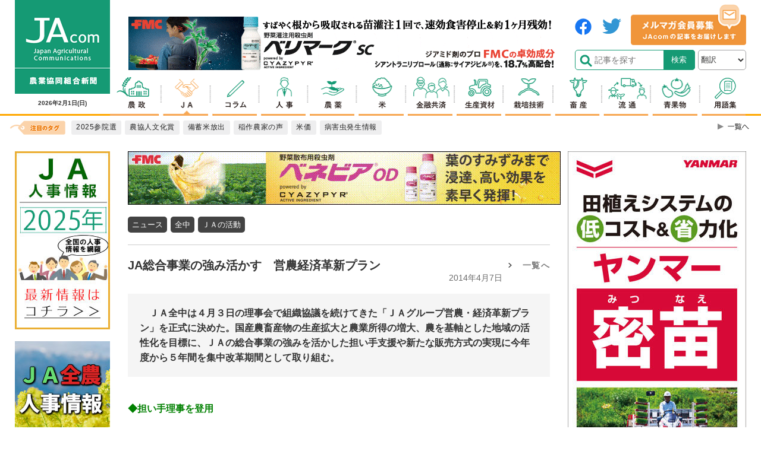

--- FILE ---
content_type: text/html; charset=UTF-8
request_url: https://www.jacom.or.jp/noukyo/news/2014/04/140407-23878.php
body_size: 22935
content:






<!DOCTYPE html>
<html lang="ja">
<head>
    <meta charset="utf-8">
    <meta http-equiv="X-UA-Compatible" content="IE=edge">
    <meta name="viewport" content="width=device-width">
    <meta name="format-detection" content="telephone=no">
    <title>JA総合事業の強み活かす　営農経済革新プラン｜ニュース｜ＪＡの活動｜JAcom 農業協同組合新聞</title>
    <meta name="keywords" content="JAcom,農業,協同組合,新聞,農政,JAグループ,ニュース,農協,協会,agricultual">
    <meta name="description" content="JAcom農業協同組合新聞は昭和23年創刊。全国のＪＡグループ・農業・農村・食・環境などの情報を配信する専門紙。農政解説や提言、ＪＡ現場からの声、アグリビジネス、新刊紹介、フードビジネスなど毎日更新。">
	<!-- Google Tag Manager -->
	<script>(function(w,d,s,l,i){w[l]=w[l]||[];w[l].push({'gtm.start':
	new Date().getTime(),event:'gtm.js'});var f=d.getElementsByTagName(s)[0],
	j=d.createElement(s),dl=l!='dataLayer'?'&l='+l:'';j.async=true;j.src=
	'https://www.googletagmanager.com/gtm.js?id='+i+dl;f.parentNode.insertBefore(j,f);
	})(window,document,'script','dataLayer','GTM-KRX4L4H');</script>
	<!-- End Google Tag Manager -->
    <link rel="icon" href="https://www.jacom.or.jp/images/favicon.ico">
    
    <link rel="stylesheet" type="text/css" href="https://www.jacom.or.jp/css/style_2020.css?250904">
    <link rel="stylesheet" type="text/css" href="https://www.jacom.or.jp/css/style_add_2020.css?250904">

    <script src="https://www.jacom.or.jp/js/jquery-1.12.4.min.js"></script>
    <script src="https://www.jacom.or.jp/js/ua-parser.min.js"></script>
    
        
            <meta property="og:title" content="JA総合事業の強み活かす　営農経済革新プラン" />
<meta property="og:type" content="article" />
<meta property="og:description" content="　ＪＡ全中は４月３日の理事会で組織協議を続けてきた「ＪＡグループ営農・経済革新プラン」を正式に決めた。国産農畜産物の生産拡大と農業所得の増大、農を基軸とした地域の活性化を目標に、ＪＡの総合事業の強みを活かした担い手支援や新たな販売方式の実現に今年度から５年間を集中改革期間として取り組む。" />
<meta property="og:url" content="https://www.jacom.or.jp/noukyo/news/2014/04/140407-23878.php" />
<meta property="og:image" content="https://www.jacom.or.jp/images/main_logofb.jpg" />
<meta property="og:site_name" content="ＪＡの活動" />
<meta property="og:locale" content="ja_JP" />
<meta property="fb:app_id" content="524826107696998" />
			<script type="application/ld+json">
{
    "@context": "https://schema.org",
    "@type": "NewsArticle",
    "headline": "JA総合事業の強み活かす　営農経済革新プラン",
    "datePublished": "2014-04-07T14:54:00+09:00",
    "dateModified": "2018-07-23T09:45:00+09:00",
    "publisher":{"@type": "Organization", "name": "JAcom 農業協同組合新聞", "url": "https://www.jacom.or.jp","logo": { "@type": "ImageObject", "url": "https://www.jacom.or.jp/images/jacom_top_logo160-2.png"}
    },
    "author":{"@type": "Organization","name": "JAcom 農業協同組合新聞","url": "https://www.jacom.or.jp","logo":{"@type": "ImageObject","url": "https://www.jacom.or.jp/images/jacom_top_logo160-2.png"}},
    "image": [""]
}
</script>
        
    
	<script>
  (function(i,s,o,g,r,a,m){i['GoogleAnalyticsObject']=r;i[r]=i[r]||function(){
  (i[r].q=i[r].q||[]).push(arguments)},i[r].l=1*new Date();a=s.createElement(o),
  m=s.getElementsByTagName(o)[0];a.async=1;a.src=g;m.parentNode.insertBefore(a,m)
  })(window,document,'script','//www.google-analytics.com/analytics.js','ga');

  ga('create', 'UA-8536455-3', 'auto');
  ga('require', 'displayfeatures');
  ga('send', 'pageview');

</script>

<script type="text/javascript">jQuery(function() {  
    jQuery("a").click(function(e) {        
        var ahref = jQuery(this).attr('href');
        if (ahref.indexOf("jacom.or.jp") != -1 || ahref.indexOf("http") == -1 ) {
            ga('send', 'event', 'https://www.jacom.or.jp/noukyo/news/2014/04/140407-23878.php', 'クリック', ahref);} 
        else { 
            ga('send', 'event', 'https://www.jacom.or.jp/noukyo/news/2014/04/140407-23878.php', 'クリック', ahref);}
        });
    });
</script>

<script type="text/javascript">
$(document).ready(function () {
	$('#pagebanner a').on('click', function(e){
		let pageBannerItemLink = $(this).attr('href');
		let pageBannerItemTitle = $(this).attr('title');
		let pageBannerLabel = ''; 
		if(pageBannerItemTitle){
			pageBannerLabel = pageBannerItemTitle;
		}else{
			pageBannerLabel = pageBannerItemLink;
		}
		ga('send', 'event', 'pagebanner', 'click', '' + pageBannerLabel + '', 1);
	})
});
</script>
<script type="text/javascript">
$(document).ready(function () {
	$('#detailBnrBottom a').on('click', function(e){
		let pageBannerItemLink = $(this).attr('href');
		let pageBannerItemTitle = $(this).attr('title');
		let pageBannerLabel = ''; 
		if(pageBannerItemTitle){
			pageBannerLabel = pageBannerItemTitle;
		}else{
			pageBannerLabel = pageBannerItemLink;
		}
		ga('send', 'event', 'pagebanner', 'detailBnrBottom', '' + pageBannerLabel + '', 1);
	})
});
</script>
    <style>
      .searchRelease{
        display: none;
      }
    </style>
    <script data-ad-client="ca-pub-7612467038182708" async src="https://pagead2.googlesyndication.com/pagead/js/adsbygoogle.js"></script>
</head>

<body>
    <div id="fb-root"></div>
<script async defer crossorigin="anonymous" src="https://connect.facebook.net/ja_JP/sdk.js#xfbml=1&version=v12.0" nonce="oIwMyPF2"></script>
    <div id="wrapper">
        <header id="header">
            <div class="l-header">
                <div class="l-header__inner">
                    <div class="headerTop">
                        <div class="headerTop__Left">
                        <h1 class="headerTop__Left__item headerLogo1"><a href="https://www.jacom.or.jp/"><img src="https://www.jacom.or.jp/images/jacom_top_logo160-2.png" alt="https://www.jacom.or.jp/"></a></h1>
                            <h1 class="headerTop__left__sp headerLogoSp"><a href="https://www.jacom.or.jp/">JAcom</a></h1>
                            <div class="headerTop__Left__item headerDate">
                                <p>2026年2月1日<span>(日)</span></p>
                            </div>
                        </div>
                        <!-- headerLeft -->
                        <div class="headerTop__Right_sp">
                            <select name="translang" id="translang" class="translang">
  <option lang="" value="">翻訳</option>
  <option lang="en" value="en">ENGLISH</option>
  <option lang="ko" value="ko">한국어</option>
  <option lang="zh-CN" value="zh-CN">中文(简化字)</option>
  <option lang="zh-TW" value="zh-TW">中文(繁體字)</option>
  <option lang="ja" value="ja">日本語</option>
</select>
                            <div id="searchBtn"></div>
                            <div id="searchBtn__body">
                                <ul>
                                    <li>
                                        <form id="pcPageSearch" class="inSide" method="get" action="https://www.jacom.or.jp/search.php">
                                            <p class="searchform"><input type="text" name="search" value="" placeholder="サイト内検索" maxlength="50"></p>
                                            <input type="hidden" name="detailSearch" value="normal">
                                            <button type="submit" value="検索" id="search" class="searchLabel" name="searchAct">
                                        </form>
                                    </li>
                                </ul>
                            </div>
                            <p id="hum"><a href="#" id="hum-btn"><span id="hum-btn-icon"></span></a><span class="hum-txt"></span></p>
                        </div>
                        <div class="headerTop__Right">
                            <div class="headerTop__Right__innerL">
                                <div class='bannerPc'><a href="https://www.fmc-japan.com/Agricultural-Solutions/Verimark/special/08?utm_source=JAcom&utm_medium=banner_center&utm_campaign=JAcom_verimark_remotevideo_202109" target="_blank" onclick="ga('send', 'event', {eventCategory: 'banner', eventAction: 'click', eventLabel: this.href, transport: 'beacon'})"><img src="https://www.jacom.or.jp/banner/4e387cd0117ca89b80470d1d18b8eece.gif" alt="FMCベリマークSC：（PC）ヘッダー"></a></div>                            </div>
                            <div class="headerTop__Right__innerR">
                                <div class="headerTop__Right__item snsbanner">
                                    <div><a href="https://www.facebook.com/JAcom.or.jp/" target="_blank"><img src="https://www.jacom.or.jp/images/header_sns_01.png" alt="facebook"></a></div>
                                    <div><a href="https://twitter.com/JAcom_nokyo" target="_blank"><img src="https://www.jacom.or.jp/images/header_sns_02.png" alt="twitter"></a></div>
                                </div>
                                <div class="headerTop__Right__item mgbanner">
                                    <a href="https://fl20.asp.cuenote.jp/mypage/regist/Tg33TRTgbR3b33HPi" target="_blank"><img src="https://www.jacom.or.jp/images/mailmag_banner.png" alt="メルマガ会員募集"></a>
                                </div>
                                <form id="pcPageSearch" class="inSide headerTop__Right__item" method="get" action="https://www.jacom.or.jp/search.php">
                                    <p class="searchform"><input type="text" name="search" value="" placeholder="記事を探す" maxlength="50"></p>
                                    <input type="hidden" name="detailSearch" value="normal">
                                    <input type="submit" value="検索" id="search" class="searchLabel" name="searchAct">
                                </form>
                                <select name="translang" id="translang" class="translang">
  <option lang="" value="">翻訳</option>
  <option lang="en" value="en">ENGLISH</option>
  <option lang="ko" value="ko">한국어</option>
  <option lang="zh-CN" value="zh-CN">中文(简化字)</option>
  <option lang="zh-TW" value="zh-TW">中文(繁體字)</option>
  <option lang="ja" value="ja">日本語</option>
</select>
                            </div>
                            <nav class="gnav">
                                <ul>
                                    <li class="gnav__item01"><a href="https://www.jacom.or.jp/nousei/"></a></li>
                                    <li class="gnav__item02 current"><a href="https://www.jacom.or.jp/noukyo/"></a></li>
                                    <li class="gnav__item03"><a href="https://www.jacom.or.jp/column/"></a></li>
                                    <li class="gnav__item04"><a href="https://www.jacom.or.jp/jinji/"></a></li>
                                    <li class="gnav__item05"><a href="https://www.jacom.or.jp/nouyaku/"></a></li>
                                    <li class="gnav__item06"><a href="https://www.jacom.or.jp/kome/"></a></li>
                                    <li class="gnav__item07"><a href="https://www.jacom.or.jp/kinyu/"></a></li>
                                    <li class="gnav__item08"><a href="https://www.jacom.or.jp/shizai/"></a></li>
                                    <li class="gnav__item09"><a href="https://www.jacom.or.jp/saibai/"></a></li>
                                    <li class="gnav__item10"><a href="https://www.jacom.or.jp/niku/"></a></li>
                                    <li class="gnav__item11"><a href="https://www.jacom.or.jp/ryutsu/"></a></li>
                                    <li class="gnav__item12"><a href="https://www.jacom.or.jp/yasai/"></a></li>
                                    <li class="gnav__item13"><a href="https://www.jacom.or.jp/glossary/"></a></li>
                                </ul>
                            </nav>
                        </div><!-- headerRight -->
                    </div><!-- headerTop -->
                </div><!-- l.header__inner -->
                <nav class="gNavSp">
                    <div class="gNavSp__inner">
                        <ul>
                            <li class="gnav__item00"><a href="https://www.jacom.or.jp/index.php">トップ</a></li>
                            <li id="a" class="gnav__item01"><a href="https://www.jacom.or.jp/nousei/">農政</a></li>
                            <li id="b" class="gnav__item02 current01"><a href="https://www.jacom.or.jp/noukyo/">JA</a></li>
                            <li id="c" class="gnav__item03"><a href="https://www.jacom.or.jp/column/">コラム</a></li>
                            <li id="d" class="gnav__item04"><a href="https://www.jacom.or.jp/jinji/">人事</a></li>
                            <li id="e" class="gnav__item05"><a href="https://www.jacom.or.jp/nouyaku/">農薬</a></li>
                            <li id="f" class="gnav__item06"><a href="https://www.jacom.or.jp/kome/">米</a></li>
                            <li id="g" class="gnav__item07"><a href="https://www.jacom.or.jp/kinyu/">金融共済</a></li>
                            <li id="h" class="gnav__item08"><a href="https://www.jacom.or.jp/shizai/">生産資材</a></li>
                            <li id="i" class="gnav__item09"><a href="https://www.jacom.or.jp/saibai/">栽培技術</a></li>
                            <li id="j" class="gnav__item10"><a href="https://www.jacom.or.jp/niku/">畜産</a></li>
                            <li id="k" class="gnav__item11"><a href="https://www.jacom.or.jp/ryutsu/">流通</a></li>
                            <li id="l" class="gnav__item12"><a href="https://www.jacom.or.jp/yasai/">青果物</a></li>
                            <li id="m" class="gnav__item14"><a href="https://www.jacom.or.jp/glossary/">用語集</a></li>
                        </ul>
                    </div>
                </nav>
                <div class="tagNav">
                    <div class="tagNav__inner">
                        <div class="tagNav__title">
                            <p><img src="https://www.jacom.or.jp/images/icon_head-tag.png" alt="注目のタグ"></p>
                        </div>
                        <ul>
                            
    
      
         
      
    
    
    
    
        
         
        <li><a href="https://www.jacom.or.jp/tags/?tag=2025参院選" class="hover"><span class="text">2025参院選</span></a></li>
    
        
         
        <li><a href="https://www.jacom.or.jp/tags/?tag=農協人文化賞" class="hover"><span class="text">農協人文化賞</span></a></li>
    
        
         
        <li><a href="https://www.jacom.or.jp/tags/?tag=備蓄米放出" class="hover"><span class="text">備蓄米放出</span></a></li>
    
        
         
        <li><a href="https://www.jacom.or.jp/tags/?tag=稲作農家の声" class="hover"><span class="text">稲作農家の声</span></a></li>
    
        
         
        <li><a href="https://www.jacom.or.jp/tags/?tag=米価" class="hover"><span class="text">米価</span></a></li>
    
        
         
        <li><a href="https://www.jacom.or.jp/tags/?tag=病害虫発生情報" class="hover"><span class="text">病害虫発生情報</span></a></li>
    
    

                        </ul>
                        <div class="tagNav__toBtn">
                            <a href="https://www.jacom.or.jp/tags/"></a>
                            
                        </div>
                    </div>
                </div>
                <div class="l.header__inner">
                    <nav class="menu">
                        <ul id="drawer">
                            <li><a href="https://www.jacom.or.jp/index.php">トップ</a></li>
                            <li><a href="https://www.jacom.or.jp/nousei/">農政</a></li>
                            <li><a href="https://www.jacom.or.jp/noukyo/">JA</a></li>
                            <li><a href="https://www.jacom.or.jp/column/">コラム</a></li>
                            <li><a href="https://www.jacom.or.jp/jinji/">人事</a></li>
                            <li><a href="https://www.jacom.or.jp/nouyaku/">農薬</a></li>
                            <li><a href="https://www.jacom.or.jp/kome/">米</a></li>
                            <li><a href="https://www.jacom.or.jp/kinyu/">金融共済</a></li>
                            <li><a href="https://www.jacom.or.jp/shizai/">生産資材</a></li>
                            <li><a href="https://www.jacom.or.jp/saibai/">栽培技術</a></li>
                            <li><a href="https://www.jacom.or.jp/niku/">畜産</a></li>
                            <li><a href="https://www.jacom.or.jp/ryutsu/">流通</a></li>
                            <li><a href="https://www.jacom.or.jp/yasai/">青果物</a></li>
                            <li class="darkBg"><a href="https://www.jacom.or.jp/glossary/">用語集</a></li>
                            <li class="darkBg"><a href="https://www.jacom.or.jp/recruit/">採用情報</a></li>
                            <li class="darkBg"><a href="https://www.jacom.or.jp/gensen/">一品厳選</a></li>
                            <li class="darkBg"><a href="https://www.jacom.or.jp/bookguide/">ブックガイド</a></li>
                            <li class="darkBg"><a href="https://www.jacom.or.jp/link/">リンク集</a></li>
                            <li class="darkBg"><a href="https://fl20.asp.cuenote.jp/mypage/regist/Tg33TRTgbR3b33HPi">メルマガ会員募集中</a></li>
                            <li class="darkBg"><a href="https://www.jacom.or.jp/contact/">ご意見・ご感想</a></li>
                            <li class="darkBg"><a href="https://www.jacom.or.jp/sitemap/">コンテンツ一覧</a></li>
                            <li class="darkBg"><a href="https://www.jacom.or.jp/about/">農協協会について</a></li>
                            <li class="darkBg"><a href="https://www.jacom.or.jp/privacy/">個人情報保護</a></li>
                            <li class="darkBg"><a href="https://www.jacom.or.jp/homepage/">ホームページの制作</a></li>
                            <li class="darkBg"><a href="https://www.jacom.or.jp/banner/">記事募集中</a></li>
                            <li class="darkBg"><a href="https://www.jacom.or.jp/jacom/">農協共同組合新聞申込み</a></li>
                            <li class="darkBg"><a href="https://www.jacom.or.jp/directory/">農協・関連企業名鑑</a></li>
                            <li class="darkBg"><a href="https://www.jacom.or.jp/archive/" target="_blank">過去の記事</a></li>
                        </ul>
                    </nav>
                    <div class="scrollheader">
                        <nav class="gNav">
                            <div><a href="https://www.jacom.or.jp/"><img src="https://www.jacom.or.jp/images/headerLogo_scr1.png" alt="JAcom" width="120px" height="40px"></a></div>
                            
                            <div id="searchBtnPC__body">
                                <ul class="searchBtnPC__body__inner">
                                    <li>
                                        <form id="pcPageSearch" class="inSide" method="get" action="https://www.jacom.or.jp/search.php">
                                            <p class="searchform"><input type="text" name="search" value="" placeholder="記事を探す" maxlength="50"></p>
                                            <input type="hidden" name="detailSearch" value="normal">
                                            <input type="submit" value="検索" id="search" class="searchLabel" name="searchAct">
                                        </form>
                                    </li>
                                </ul>
                            </div>
                            <div class="gNav__inner">
                                <ul>
                                    <li class="gnav__item01"><a href="https://www.jacom.or.jp/nousei/"></a></li>
                                    <li class="gnav__item02 current"><a href="https://www.jacom.or.jp/noukyo/"></a></li>
                                    <li class="gnav__item03"><a href="https://www.jacom.or.jp/column/"></a></li>
                                    <li class="gnav__item04"><a href="https://www.jacom.or.jp/jinji/"></a></li>
                                    <li class="gnav__item05"><a href="https://www.jacom.or.jp/nouyaku/"></a></li>
                                    <li class="gnav__item06"><a href="https://www.jacom.or.jp/kome/"></a></li>
                                    <li class="gnav__item07"><a href="https://www.jacom.or.jp/kinyu/"></a></li>
                                    <li class="gnav__item08"><a href="https://www.jacom.or.jp/shizai/"></a></li>
                                    <li class="gnav__item09"><a href="https://www.jacom.or.jp/saibai/"></a></li>
                                    <li class="gnav__item10"><a href="https://www.jacom.or.jp/niku/"></a></li>
                                    <li class="gnav__item11"><a href="https://www.jacom.or.jp/ryutsu/"></a></li>
                                    <li class="gnav__item12"><a href="https://www.jacom.or.jp/yasai/"></a></li>
                                    <li class="gnav__item13"><a href="https://www.jacom.or.jp/glossary/"></a></li>
                                </ul>
                            </div>
                        </nav>
                        <div class="tagNav">
                            <div class="tagNav__inner">
                                <div class="headerSlimBottom">
                                    <div class="headerSlimBottom__left">
                                        <div class="tagNav__title">
                                            <p><img src="https://www.jacom.or.jp/images/icon_head-tag.png" alt="注目のタグ"></p>
                                        </div>
                                        <ul>
                                            
    
      
         
      
    
    
    
    
        
         
        <li><a href="https://www.jacom.or.jp/tags/?tag=2025参院選" class="hover"><span class="text">2025参院選</span></a></li>
    
        
         
        <li><a href="https://www.jacom.or.jp/tags/?tag=農協人文化賞" class="hover"><span class="text">農協人文化賞</span></a></li>
    
        
         
        <li><a href="https://www.jacom.or.jp/tags/?tag=備蓄米放出" class="hover"><span class="text">備蓄米放出</span></a></li>
    
        
         
        <li><a href="https://www.jacom.or.jp/tags/?tag=稲作農家の声" class="hover"><span class="text">稲作農家の声</span></a></li>
    
        
         
        <li><a href="https://www.jacom.or.jp/tags/?tag=米価" class="hover"><span class="text">米価</span></a></li>
    
        
         
        <li><a href="https://www.jacom.or.jp/tags/?tag=病害虫発生情報" class="hover"><span class="text">病害虫発生情報</span></a></li>
    
    

                                        </ul>
                                        <div class="tagNav__toBtn">
                                          <a href="https://www.jacom.or.jp/tags/"></a>
                                          
                                        </div>
                                    </div>
                                    <div class="headerSlimBottom__right">
                                        <form id="pcPageSearch" class="inSide" method="get" action="https://www.jacom.or.jp/search.php">
                                            <div class="searchInput">
                                                <input type="text" name="search" value="" placeholder="記事を探す" maxlength="50" class="searchInput__input">
                                                <input type="hidden" name="detailSearch" value="normal">
                                                <input type="submit" value="検索" id="search" class="searchInput__btn" name="searchAct">
                                            </div>
                                        </form>
                                    </div>
                                </div>
                            </div>
                        </div>
                    </div>
                </div>
            </div>
        </header>
        <main>
            <div class="l-main">
                <div class="l-main__head">
                    <div class="overlay"></div>
                    <div class="contenthead__wrap">
                    </div>
                </div>
                <div class="l-main__inner">
                    <div class="l-main__left">
                        <div class="sideleft">
                        <section class="adBanner" id="leftBanner">
                                <div class="adBanner__inner">
                                
                                    <div class='bannerPc'><a href="https://www.jacom.or.jp/special/personnel/2025/" target="_blank" onclick="ga('send', 'event', {eventCategory: 'banner', eventAction: 'click', eventLabel: this.href, transport: 'beacon'})"><img src="https://www.jacom.or.jp/banner/866f5f5a703b15a2b7eaeb288ee26dc9.jpg" alt="2025人事バナー縦"></a></div><div class='bannerPc'><a href="https://www.jacom.or.jp/tags/?tag=%E5%85%A8%E8%BE%B2,%E4%BA%BA%E4%BA%8B" target="_blank" onclick="ga('send', 'event', {eventCategory: 'banner', eventAction: 'click', eventLabel: this.href, transport: 'beacon'})"><img src="https://www.jacom.or.jp/banner/c911991b5d52a05c3fcb05176e53850b.jpg" alt="ＪＡ全農人事情報"></a></div><div class='bannerPc'><a href="https://www.jacom.or.jp/tags/?tag=%E7%97%85%E5%AE%B3%E8%99%AB%E7%99%BA%E7%94%9F%E6%83%85%E5%A0%B1" target="_blank" onclick="ga('send', 'event', {eventCategory: 'banner', eventAction: 'click', eventLabel: this.href, transport: 'beacon'})"><img src="https://www.jacom.or.jp/banner/db2eac4b204190348c402bfa86ad419c.jpg" alt="左カラム_病害虫情報2021"></a></div><div class='bannerPc'><a href="https://www.jacom.or.jp/jacom/" target="_blank" onclick="ga('send', 'event', {eventCategory: 'banner', eventAction: 'click', eventLabel: this.href, transport: 'beacon'})"><img src="https://www.jacom.or.jp/banner/17fe718588305cc9b756ef7e7bad2656.jpg" alt="新聞購読申込 230901"></a></div><div class='bannerPc'><a href="https://www.jacom.or.jp/tags/?tag=%E8%BE%B2%E5%8D%94%E7%A0%94%E7%A9%B6%E4%BC%9A" target="_blank" onclick="ga('send', 'event', {eventCategory: 'banner', eventAction: 'click', eventLabel: this.href, transport: 'beacon'})"><img src="https://www.jacom.or.jp/banner/55cae79271fc4684830144e3681d5abd.jpg" alt="農協研究会"></a></div><div class='bannerPc'><a href="https://www.jacom.or.jp/column/nouseiron/" target="_blank" onclick="ga('send', 'event', {eventCategory: 'banner', eventAction: 'click', eventLabel: this.href, transport: 'beacon'})"><img src="https://www.jacom.or.jp/banner/morishima_shin_bannnar2.jpg" alt="左カラム_コラム_正義派の農政論_pc"></a></div><div class='bannerPc'><a href="https://www.jacom.or.jp/column/cat654/" target="_blank" onclick="ga('send', 'event', {eventCategory: 'banner', eventAction: 'click', eventLabel: this.href, transport: 'beacon'})"><img src="https://www.jacom.or.jp/banner/colum_pc_komemarket_1.jpg" alt="左カラム_コラム_米マーケット情報_pc"></a></div><div class='bannerPc'><a href="https://www.jacom.or.jp/column/cat600/" target="_blank" onclick="ga('send', 'event', {eventCategory: 'banner', eventAction: 'click', eventLabel: this.href, transport: 'beacon'})"><img src="https://www.jacom.or.jp/banner/colum_chihounoganriki_pc.jpg" alt="左カラム_コラム_地方の眼力_pc"></a></div><div class='bannerPc'><a href="https://www.jacom.or.jp/column/cat647/" target="_blank" onclick="ga('send', 'event', {eventCategory: 'banner', eventAction: 'click', eventLabel: this.href, transport: 'beacon'})"><img src="https://www.jacom.or.jp/banner/colum_syokuryonogyomondai_pc.jpg" alt="左カラム_コラム_食料・農業問題　本質と裏側"></a></div><div class='bannerPc'><a href="https://www.jacom.or.jp/column/cat680/" target="_blank" onclick="ga('send', 'event', {eventCategory: 'banner', eventAction: 'click', eventLabel: this.href, transport: 'beacon'})"><img src="https://www.jacom.or.jp/banner/colum_pc_mukashi.jpg" alt="左カラム_コラム_昔の農村・今の世の中_pc"></a></div><div class='bannerPc'><a href="https://www.jacom.or.jp/column/cat929/" target="_blank" onclick="ga('send', 'event', {eventCategory: 'banner', eventAction: 'click', eventLabel: this.href, transport: 'beacon'})"><img src="https://www.jacom.or.jp/banner/d49932075749f787ae775b0d861a7d33.jpg" alt="左カラム_コラム_花づくり_pc"></a></div><div class='bannerPc'><a href="https://www.jacom.or.jp/column/cat602/" target="_blank" onclick="ga('send', 'event', {eventCategory: 'banner', eventAction: 'click', eventLabel: this.href, transport: 'beacon'})"><img src="https://www.jacom.or.jp/banner/colum_pc_global.jpg" alt="左カラム_コラム_グローバルとローカル_pc"></a></div><div class='bannerPc'><a href="https://www.jacom.or.jp/column/cat601/" target="_blank" onclick="ga('send', 'event', {eventCategory: 'banner', eventAction: 'click', eventLabel: this.href, transport: 'beacon'})"><img src="https://www.jacom.or.jp/banner/TPP_kondo.jpg" alt="左カラム_コラム_ＴＰＰから見える風景_pc"></a></div><div class='bannerPc'><a href="https://www.jacom.or.jp/column/cat732/" target="_blank" onclick="ga('send', 'event', {eventCategory: 'banner', eventAction: 'click', eventLabel: this.href, transport: 'beacon'})"><img src="https://www.jacom.or.jp/banner/colum_muranosumikara_pc.jpg" alt="左カラム_コラム_ムラの角から_pc"></a></div>                                </div>
                            </section>
                        </div>
                    </div>
                    <div class="l-main__center">
                        <div class="contents">
                            <div class='bannerSp'><a href="https://ibj.iskweb.co.jp/nemathorin_ace_sp/" target="_blank" onclick="ga('send', 'event', {eventCategory: 'banner', eventAction: 'click', eventLabel: this.href, transport: 'beacon'})"><img src="https://www.jacom.or.jp/banner/348b93a72a96f6cf5021d9fb7714e0e6.gif" alt="221019石原バイオヘッドSP：ネマトリンエース"></a></div><div class='bannerPc'><a href="https://www.fmc-japan.com/Agricultural-Solutions/Benevia/special/15?utm_source=JAcom&utm_medium=banner_center&utm_campaign=JAcom_Benevia_202112" target="_blank" onclick="ga('send', 'event', {eventCategory: 'banner', eventAction: 'click', eventLabel: this.href, transport: 'beacon'})"><img src="https://www.jacom.or.jp/banner/04af361e673e40832c2423bbf340e6c2.gif" alt="FMCセンターPC：ベネビア®OD"></a></div><div class='bannerSp'><a href="https://www.fmc-japan.com/Agricultural-Solutions/Benevia/special/15?utm_source=JAcom&utm_medium=banner_center&utm_campaign=JAcom_Benevia_202112" target="_blank" onclick="ga('send', 'event', {eventCategory: 'banner', eventAction: 'click', eventLabel: this.href, transport: 'beacon'})"><img src="https://www.jacom.or.jp/banner/589da55a0fdc505d3ad90307ffa17bf7.gif" alt="FMCセンターSP：ベネビア®OD"></a></div>



  

  

  

  

  

  

  

  

  

  

  

  

  

  

  

  

  

  

  

  

  

  

  

  

  

  
    
  

  

  

  

  

  

  

  

  

  

  

  

  

  

  

  

  

  

  

  

  

  

  

  

  

  

  

  

  

  

  

  

  

  

  

  

  

  

  

  

  

  

  

  

  

  

  

  

  

  

  

  

  

  

  

  

  

  

  

  

  

  

  

  

  

  

  

  

  

  

  

  

  

  

  

  

  

  

  

  

  

  

  

  

  

  

  

  

  

  

  

  

  

  

  

  

  

  

  

  

  

  

  

  

  

  

  

  

  

  

  

  

  

  

  

  

  

  

  

  

  

  

  

  

  

  

  

  

  

  

  

  

  

  

  

  

  

  

  

  

  

  

  

  

  

  

  

  

  

  

  

  

  

  

  

  

  

  

  

  

  

  

  

  

  

  

  

  

  

  

  

  

  

  

  

  

  

  

  


  
    
      
      
    
  

  <div class="contTagList">
    <ul>
      
        <li><a href="https://www.jacom.or.jp/tags/?tag=ニュース">ニュース</a></li>
        <span><a href="https://www.jacom.or.jp/tags/"> > 一覧へ</a></span>
      
        <li><a href="https://www.jacom.or.jp/tags/?tag=全中">全中</a></li>
        <span><a href="https://www.jacom.or.jp/tags/"> > 一覧へ</a></span>
      
        <li><a href="https://www.jacom.or.jp/tags/?tag=ＪＡの活動">ＪＡの活動</a></li>
        <span><a href="https://www.jacom.or.jp/tags/"> > 一覧へ</a></span>
      
    </ul>
  </div>
  <section class="contArticle">
    <div class="contArticle__wrap">
      
      <div class="contArticle__head">
        <h1 class="contArticle__head__title">JA総合事業の強み活かす　営農経済革新プラン<span>2014年4月7日</span></h1><p class="toList"><a href="https://www.jacom.or.jp/noukyo/news/">一覧へ</a></p>
      </div>
    </div>
    
      
    
    
  
  
    <div class="contArticle__read">
      <p>　ＪＡ全中は４月３日の理事会で組織協議を続けてきた「ＪＡグループ営農・経済革新プラン」を正式に決めた。国産農畜産物の生産拡大と農業所得の増大、農を基軸とした地域の活性化を目標に、ＪＡの総合事業の強みを活かした担い手支援や新たな販売方式の実現に今年度から５年間を集中改革期間として取り組む。</p>
    </div>
  
    <div class="contArticle__body"><!-- SplitPage Target Contents Start -->
<p><strong><span style="color: #008000;">◆担い手理事を登用</span></strong></p>
<p>　プランは第26回大会決議の実践を加速化させるため。そのためＪＡ全中の萬歳章会長は「総合事業の強みを活かす」ことを強調している。<br />　記者会見では「今まで以上に信用、共済分野の力を活用しながら、今後５年で総合事業、組織運営の強化を含むこのプランに着実に取り組む。<br />　今年度は大会決議実践２年めだが、言い換えれば残された実践の期間はあと２年。これまでの取り組みを加速化させ、さらに来年秋に開催される第27回ＪＡ全国大会へと引き継いでいくということ。平成28年から30年までの３年間でより具体的にしっかりとした事業展開をしていきたい」と述べた。<br />　主な実践事項では、▽経済界と提携したバリューチェーンの構築▽ＪＡの独自性を活かす高付加価値型販売の強化▽2020年に輸出額10倍増を目標としたＪＡグループ主導の輸出拡大▽2000ある直売所の拡充とネットワーク化による販売網の確立▽担い手経営体への専任担当者の拡大など個別事業対応の強化▽担い手育成のための全国基金創設やＪＡ出資型法人の全国展開による営農サポート、などだ。<br />　また、組織運営を強化するために、▽担い手理事の登用拡大▽担い手理事を中心とした営農・経済委員会の設置▽取引企業等の准組合員化・准組合員の理事登用拡大、などにも取り組む。</p>
<p><strong><span style="color: #008000;">◆地域のインフラ機能</span></strong></p>
<p>　萬歳会長はこの革新プランについて「実現していくうえで総合事業の機能発揮が不可欠」と強調し以下の５つの視点からの展開が必要だとした。<br />[1]総合事業によってＪＡの目的である組合員への最大の奉仕を実現。<br />[2]総合事業の実施で可能となる総合的な担い手支援。（販売、購買、金融、共済等のデータを総合的に把握して個々の農業経営状況をふまえた経営指導、販売戦略に応じた技術指導、資材の提供、金融提案を含む総合的な生産提案などが可能になる）<br />[3]総合事業によって農業者の協同組合であるＪＡの根幹である営農指導事業を展開。<br />[4]総合事業によって農業者の生活と地域を支えていく。ＪＡの各支店を拠点とする協同活動のほか、金融店舗、ファーマーズマーケット、介護・医療など広範なサービス展開で地域のライフラインの一翼を担い、農村地域の活性化を図る活動を展開していく。<br />[5]協同組合であるＪＡの組織・事業のあり方は組合員の意思によって決められるもの。組合員から求められている総合事業としてさらなる機能発揮に向けて事業の展開。</p>
<p>　このなかで会長は組合員、地域住民からは「ＪＡが総合事業を実施していることについて一体的なサービス提供という点で評価をいただいていると述べ、地域が必要とする事業について組合員、地域住民が決めていくことが、参加・参画を基本とする協同組合だの考えを強調した。<br />　また、このプランの着実な実践は「農業者のためだけでなく消費者にも大きなメリットを生み出すものと確信している」とし、「プランの取り組みを進めることで、生鮮品はもちろんこれまで原料が輸入され国産品に代替されていた加工品を含めて安心、安全で高品質な農産物を安定的に食卓に届けることが可能になる」と強調した。</p>
<p><br /><strong><span style="background-color: #ccffff;">営農・経済革新プランのポイント</span></strong></p>
<p><strong>【経済界と提携したバリューチェーン】</strong><br />○投資拡大に向けた全農の資本対応強化<br />○投資制限緩和、意思決定の迅速化<br />○ＪＡ・６次化ファンドにフル活用<br /><br /><strong>【ＪＡの独自性を活かす高付加価値型販売】</strong><br />○地理的表示など地域ブランド化<br />○直売所の拡充とネットワーク化<br /><br /><strong>【ＪＡグループ主導の輸出拡大】</strong><br />○2020年に「輸出額10倍超」を目標<br /><br /><strong>【担い手経営体への個別事業対応】</strong><br />○担い手専任担当の増大・拡充<br />○県・全国でＪＡの担い手サポートを総合支援するワンフロア化<br /><br /><strong>【ＪＡ出資型法人等による営農サポート】</strong><br />○担い手育成、ＪＡ出資型法人、新規就農を支援する「全国基金」創設<br />○ＪＡ出資型法人の全国展開<br /><br /><strong>【事業革新をはかるガバナンスの確立】</strong><br />○担い手理事の登用拡大<br />○担い手理事を中心とした営農・経済委員会<br />○常勤の営農・経済担当理事の設置<br />○取引企業等の准組合員化、准組合員の理事登用拡大</p>
<p><br />（関連記事）</p>
<p>・<a href="https://www.jacom.or.jp/noukyo/tokusyu/2014/04/140404-23866.php">【特集・ＪＡグループ人づくり運動】活力ある職場づくりへ　ＪＡ全中常務・伊藤澄一氏インタビュー</a>(2014.04.04)</p>
<p>・<a href="https://www.jacom.or.jp/nousei/news/2014/04/140404-23868.php">日豪EPA交渉　国会決議の実現求める</a>(2014.04.04)</p>
<p>・<a href="https://www.jacom.or.jp/kome/news/2014/03/140327-23762.php">「米粉の名人」大賞に高校生の久保田さん</a>(2014.03.27)</p>
<p>・<a href="https://www.jacom.or.jp/noukyo/tokusyu/2014/03/140320-23713.php">【対談】日本農業・農協の進むべき方向　冨士重夫・ＪＡ全中専務理事、田代洋一大妻女子大学教授</a>(2014.03.20)</p>
<p>・<a href="https://www.jacom.or.jp/noukyo/news/2014/03/140318-23684.php">「バケツ稲づくりセット」35万セット配布</a>(2014.03.18)</p>
<!-- SplitPage Target Contents End --><!-- Separator for PageBute --></code></pre><div id="pagebanner"></div><div id="detailBnrBottom"></div></div>
    <div class="newsList__paging paging">
      <ul>
        <!-- SplitPage PageLists -->
      </ul>
    </div>
    
  
  

  </section>
<section class="bannerPc">
    
</section>


<section class="bannerSp">
    
</section>



    
        
            
            
            
            
            
            
        
    


    
        
            
        
    



    
    <section class="sectionBox">
      <div class="sectionBox__title"><h2>重要な記事</h2></div>
      <div class="sectionBox__body">
        <ul id="listsBox" class="listsBox col3">
            
            
                
                
                
                    <li class="listsBox__items">
                        <a href="https://www.jacom.or.jp/column/2026/01/260127-87121.php" class="listsBox-item col3">
                            <div class="listsBox-item__left">
                                
  
  

  
    <div class="newsImg">
      
        <img src="https://www.jacom.or.jp/column/images/komemarket_1600_5.jpg" alt="komemarket_sum">
      
    </div>
  

                            </div>
                            <div class="listsBox-item__right">
                                <div class="listsBox-item__title"><span class="listsBox-item__titleP">スポット取引価格が暴落、一気に2万円トビ台まで値下がり【熊野孝文・米マーケット情報】</span><span class="listsBox-item__titleD">1月27日 更新</span>
    <span></span>
</div>
                                
                            </div>
                        </a>
                    </li>
                
            
                
                
                
                    <li class="listsBox__items">
                        <a href="https://www.jacom.or.jp/noukyo/news/2026/01/260122-87021.php" class="listsBox-item col3">
                            <div class="listsBox-item__left">
                                
  
  

  
    <div class="newsImg">
      
        <img src="https://www.jacom.or.jp/noukyo/images/0832aa7ae8aef89438403cb7a35ce54d.jpg" alt="ＪＡ全農が「水稲直播栽培研究会」開催　「湛水直播」「乾田直播」の可能性を探る（１）">
      
    </div>
  

                            </div>
                            <div class="listsBox-item__right">
                                <div class="listsBox-item__title"><span class="listsBox-item__titleP">【ＪＡ全農　水稲直播栽培研究会】「湛水直播」「乾田直播」の可能性を探る（１）</span><span class="listsBox-item__titleD">1月26日 更新</span>
    <span></span>
</div>
                                
                            </div>
                        </a>
                    </li>
                
            
                
                
                
                    <li class="listsBox__items">
                        <a href="https://www.jacom.or.jp/noukyo/news/2026/01/260123-87047.php" class="listsBox-item col3">
                            <div class="listsBox-item__left">
                                
  
  

  
    <div class="newsImg">
      
        <img src="https://www.jacom.or.jp/noukyo/images/0fff01cbfe62cd3ce7f9e2c3dcc189d7_1.jpg" alt="焼き芋ブームを食文化に　農協がブームの火付け役　茨城で焼き芋サミット.jpg">
      
    </div>
  

                            </div>
                            <div class="listsBox-item__right">
                                <div class="listsBox-item__title"><span class="listsBox-item__titleP">焼き芋ブームを食文化に　農協がブームの火付け役　茨城で焼き芋サミット</span><span class="listsBox-item__titleD">1月23日 更新</span>
    <span></span>
</div>
                                
                            </div>
                        </a>
                    </li>
                
            
        </ul>
      </div>
    </section>
    
<div class="bannerTopWrap"><div class='bannerSp'><a href="https://www.yanmar.com/jp/agri/agri_plus/mitsunae/?utm_source=jacom&utm_medium=web&utm_campaign=mitsunae" target="_blank" onclick="ga('send', 'event', {eventCategory: 'banner', eventAction: 'click', eventLabel: this.href, transport: 'beacon'})"><img src="https://www.jacom.or.jp/banner/200427_CS5_JAcom_smartphone_202004.jpg" alt="ヤンマーSP"></a></div></div><section class="news">
  <div class="news__head">
    <h2>最新の記事</h2>
    <div class="listBack"><a href="https://www.jacom.or.jp/news.php">一覧へ</a></div>
  </div>
  <section class="newsBlock top ">
    <ul id="newsLists" class="more0">
      
        
          
        
        
          <li class="latestNews__items col2">
            <a href="https://www.jacom.or.jp/column/2026/01/260131-87210.php" class="itemNewsList">
              <div class="itemNewsList__img">
                
  
  

  
    <div class="newsImg">
      
        <img src="https://www.jacom.or.jp/column/images/d4490981e13349f77e31a75abd366cc7_5.jpg" alt="シンとんぼ_sum">
      
    </div>
  

              </div>
              <div class="itemNewsList__body">
                <div class="itemNewsList__title">シンとんぼ（178）食料・農業・農村基本計画（19）農村の振興
    <span></span>

                  <div class="itemNewsList__date">2026年1月31日</div>
                  
                </div>
              </div>
            </a>
          </li>
        
      
        
          
        
        
          <li class="latestNews__items col2">
            <a href="https://www.jacom.or.jp/nouyaku/rensai/2026/01/260131-87211.php" class="itemNewsList">
              <div class="itemNewsList__img">
                
  
  

  
    <div class="newsImg">
      
        <img src="https://www.jacom.or.jp/nouyaku/images/8cdc2d926a06578120fbc2b5d884841c_3.jpg" alt="防除学習帖〇.jpg">
      
    </div>
  

              </div>
              <div class="itemNewsList__body">
                <div class="itemNewsList__title">みどり戦略対策に向けたＩＰＭ防除の実践（95）ＪIRACの分類【防除学習帖】第334回
    <span></span>

                  <div class="itemNewsList__date">2026年1月31日</div>
                  
                </div>
              </div>
            </a>
          </li>
        
      
        
          
        
        
          <li class="latestNews__items col2">
            <a href="https://www.jacom.or.jp/noukyo/rensai/2026/01/260131-87212.php" class="itemNewsList">
              <div class="itemNewsList__img">
                
  
  

  
    <div class="newsImg">
      
        <img src="https://www.jacom.or.jp/noukyo/images/d663f934a093e606c2d53e88a527e1bd_7.jpg" alt="〇今さら聞けない">
      
    </div>
  

              </div>
              <div class="itemNewsList__body">
                <div class="itemNewsList__title">農薬の正しい使い方（68）エネルギー生成阻害タイプの除草剤【今さら聞けない営農情報】第334回
    <span></span>

                  <div class="itemNewsList__date">2026年1月31日</div>
                  
                </div>
              </div>
            </a>
          </li>
        
      
        
          
        
        
          <li class="latestNews__items col2">
            <a href="https://www.jacom.or.jp/kome/news/2026/01/260130-87215.php" class="itemNewsList">
              <div class="itemNewsList__img">
                
  
  

  
    <div class="newsImg">
      
        <img src="https://www.jacom.or.jp/kome/images/0724e5ac744924619611c70be2234f52.jpg" alt="令和７年12⽉末⺠間在庫量のポイント.jpg">
      
    </div>
  

              </div>
              <div class="itemNewsList__body">
                <div class="itemNewsList__title">米の民間在庫量　338万玄米ｔ　対前年比85万ｔ増　12月
    <span></span>

                  <div class="itemNewsList__date">2026年1月30日</div>
                  
                </div>
              </div>
            </a>
          </li>
        
      
        
          
        
        
          <li class="latestNews__items col2">
            <a href="https://www.jacom.or.jp/column/2026/01/260130-87208.php" class="itemNewsList">
              <div class="itemNewsList__img">
                
  
  

  
    <div class="newsImg">
      
        <img src="https://www.jacom.or.jp/column/images/global_1600_6.jpg" alt="global_sum">
      
    </div>
  

              </div>
              <div class="itemNewsList__body">
                <div class="itemNewsList__title">（471）設計思想の違い２（牛肉：豪州と日本）【三石誠司・グローバルとローカル：世界は今】
    <span></span>

                  <div class="itemNewsList__date">2026年1月30日</div>
                  
                </div>
              </div>
            </a>
          </li>
        
      
        
          
        
        
          <li class="latestNews__items col2">
            <a href="https://www.jacom.or.jp/kome/news/2026/01/260130-87216.php" class="itemNewsList">
              <div class="itemNewsList__img">
                
  
  

  
    <div class="newsImg">
      
        <img src="https://www.jacom.or.jp/kome/images/2170e6ad4dfc30e6fc47c4de829df1c5_3.jpg" alt="〇お米">
      
    </div>
  

              </div>
              <div class="itemNewsList__body">
                <div class="itemNewsList__title">スーパーの米価　２週ぶりに低下　５kg4188円
    <span></span>

                  <div class="itemNewsList__date">2026年1月30日</div>
                  
                </div>
              </div>
            </a>
          </li>
        
      
        
          
        
        
          <li class="latestNews__items col2">
            <a href="https://www.jacom.or.jp/niku/closeup/2026/260130-87209.php" class="itemNewsList">
              <div class="itemNewsList__img">
                
  
  

  
    <div class="newsImg">
      
        <img src="https://www.jacom.or.jp/niku/images/232a20cfbca710377147ebaefdb28f0e.jpg" alt="バター需給">
      
    </div>
  

              </div>
              <div class="itemNewsList__body">
                <div class="itemNewsList__title">【26年度ホクレン乳価交渉】飲用、加工とも「据え置き」　
    <span></span>

                  <div class="itemNewsList__date">2026年1月30日</div>
                  
                </div>
              </div>
            </a>
          </li>
        
      
        
          
        
        
          <li class="latestNews__items col2">
            <a href="https://www.jacom.or.jp/column/2026/01/260130-87198.php" class="itemNewsList">
              <div class="itemNewsList__img">
                
  
  

  
    <div class="newsImg">
      
        <img src="https://www.jacom.or.jp/column/images/09335d9f389e0442af19ef0e5549ecfe_1.jpg" alt="千葉大学大学院園芸学研究科客員教授・賀来宏和氏_sum2">
      
    </div>
  

              </div>
              <div class="itemNewsList__body">
                <div class="itemNewsList__title">【農と杜の独り言】第8回　祭りがつなぐ協同の精神　農と暮らしの集大成　千葉大学客員教授・賀来宏和氏
    <span></span>

                  <div class="itemNewsList__date">2026年1月30日</div>
                  
                </div>
              </div>
            </a>
          </li>
        
      
        
          
        
        
          <li class="latestNews__items col2">
            <a href="https://www.jacom.or.jp/jinji/2026/260130-87214.php" class="itemNewsList">
              <div class="itemNewsList__img">
                
  
  

  
    <div class="newsImg">
      
        <img src="https://www.jacom.or.jp/jinji/images/3e539606acfd31f4d573c91397e26243.jpg" alt="農水省_250331.jpg">
      
    </div>
  

              </div>
              <div class="itemNewsList__body">
                <div class="itemNewsList__title">【人事異動】農水省（2月1日付）
    <span></span>

                  <div class="itemNewsList__date">2026年1月30日</div>
                  
                </div>
              </div>
            </a>
          </li>
        
      
        
          
        
        
          <li class="latestNews__items col2">
            <a href="https://www.jacom.or.jp/column/2026/01/260130-87200.php" class="itemNewsList">
              <div class="itemNewsList__img">
                
  
  

  
    <div class="newsImg">
      
        <img src="https://www.jacom.or.jp/column/images/24bab4ba3c0558dc42d7218fee81c8b2.jpg" alt="ドイツ全国にチェーン展開する最大手アジアショップのgo-asia。">
      
    </div>
  

              </div>
              <div class="itemNewsList__body">
                <div class="itemNewsList__title">【肉とビールと箸休め　ドイツ食農紀行】（５）アジアショップって何？　日本食はどこで買えるか
    <span></span>

                  <div class="itemNewsList__date">2026年1月30日</div>
                  
                </div>
              </div>
            </a>
          </li>
        
      
        
          
        
        
          <li class="latestNews__items col2">
            <a href="https://www.jacom.or.jp/noukyo/news/2026/01/260130-87199.php" class="itemNewsList">
              <div class="itemNewsList__img">
                
  
  

  
    <div class="newsImg">
      
        <img src="https://www.jacom.or.jp/noukyo/images/70cc3168f43b65303e33df645d2ffd2f.jpg" alt="令和7年度スマート農業アクセラレーションサミット開く.jpg">
      
    </div>
  

              </div>
              <div class="itemNewsList__body">
                <div class="itemNewsList__title">令和7年度スマート農業アクセラレーションサミット開く　ＪＡ全農
    <span></span>

                  <div class="itemNewsList__date">2026年1月30日</div>
                  
                </div>
              </div>
            </a>
          </li>
        
      
        
          
        
        
      
        
          
        
        
          <li class="latestNews__items col2">
            <a href="https://www.jacom.or.jp/noukyo/news/2026/01/260130-87184.php" class="itemNewsList">
              <div class="itemNewsList__img">
                
  
  

  
    <div class="newsImg">
      
        <img src="https://www.jacom.or.jp/noukyo/images/326972aa7c03068c7fe6c788ed632bbb.gif" alt="「おかやま和牛肉」「ピーチポークとんトン豚」特価販売　ＪＡタウン_.gif">
      
    </div>
  

              </div>
              <div class="itemNewsList__body">
                <div class="itemNewsList__title">「おかやま和牛肉」「ピーチポークとんトン豚」特価販売　ＪＡタウン
    <span></span>

                  <div class="itemNewsList__date">2026年1月30日</div>
                  
                </div>
              </div>
            </a>
          </li>
        
      
        
          
        
        
          <li class="latestNews__items col2">
            <a href="https://www.jacom.or.jp/noukyo/news/2026/01/260130-87182.php" class="itemNewsList">
              <div class="itemNewsList__img">
                
  
  

  
    <div class="newsImg">
      
        <img src="https://www.jacom.or.jp/noukyo/images/9b63cfd81bdc80ec6b63cda64af0730e.jpg" alt="2月9日「肉の日」石川佳純が「和牛を食べよう」トレインチャンネルで動画放映">
      
    </div>
  

              </div>
              <div class="itemNewsList__body">
                <div class="itemNewsList__title">2月9日「肉の日」石川佳純が「和牛を食べよう」トレインチャンネルで動画放映　ＪＡ全農
    <span></span>

                  <div class="itemNewsList__date">2026年1月30日</div>
                  
                </div>
              </div>
            </a>
          </li>
        
      
        
          
        
        
          <li class="latestNews__items col2">
            <a href="https://www.jacom.or.jp/jinji/2026/260130-87213.php" class="itemNewsList">
              <div class="itemNewsList__img">
                
  
  

  
    <div class="newsImg">
      
        <img src="https://www.jacom.or.jp/jinji/images/3954a02be2ddb5547b7734aed7145170.jpg" alt="〇全農">
      
    </div>
  

              </div>
              <div class="itemNewsList__body">
                <div class="itemNewsList__title">【人事異動】ＪＡ全農（2026年3月1日付）
    <span></span>

                  <div class="itemNewsList__date">2026年1月30日</div>
                  
                </div>
              </div>
            </a>
          </li>
        
      
        
          
        
        
          <li class="latestNews__items col2">
            <a href="https://www.jacom.or.jp/noukyo/news/2026/01/260130-87197.php" class="itemNewsList">
              <div class="itemNewsList__img">
                
  
  

  
    <div class="newsImg">
      
        <img src="https://www.jacom.or.jp/noukyo/images/ca38d0eb68c1b1ef1ee085746e6ace5a.jpg" alt="あんぽ柿の中に、クリームチーズと自家製餡子や、塩味が心地よいバター入れたPATISSERIE ASAKO IWAYANAGIの「ズボット柿ショコラ（クリームチーズあんこ／バター）」">
      
    </div>
  

              </div>
              <div class="itemNewsList__body">
                <div class="itemNewsList__title">福島県産「あんぽ柿」至福のスイーツ登場　オンライン販売も　ＪＡ全農福島
    <span></span>

                  <div class="itemNewsList__date">2026年1月30日</div>
                  
                </div>
              </div>
            </a>
          </li>
        
      
        
          
        
        
          <li class="latestNews__items col2">
            <a href="https://www.jacom.or.jp/noukyo/news/2026/01/260130-87196.php" class="itemNewsList">
              <div class="itemNewsList__img">
                
  
  

  
    <div class="newsImg">
      
        <img src="https://www.jacom.or.jp/noukyo/images/fc488d1cbd0a5267e4d0f75478a856fa.jpg" alt="いわて牛が期間・数量限定で特別価格「いわての畜産生産者応援フェア」開催.jpg">
      
    </div>
  

              </div>
              <div class="itemNewsList__body">
                <div class="itemNewsList__title">いわて牛が期間・数量限定で特別価格「いわての畜産生産者応援フェア」開催　ＪＡタウン
    <span></span>

                  <div class="itemNewsList__date">2026年1月30日</div>
                  
                </div>
              </div>
            </a>
          </li>
        
      
        
          
        
        
          <li class="latestNews__items col2">
            <a href="https://www.jacom.or.jp/kinyu/news/2026/01/260130-87207.php" class="itemNewsList">
              <div class="itemNewsList__img">
                
  
  

  
    <div class="newsImg">
      
        <img src="https://www.jacom.or.jp/kinyu/images/95e0f570662f1ac43cc5264760102f52.jpg" alt="ＪＡ共済連.jpg">
      
    </div>
  

              </div>
              <div class="itemNewsList__body">
                <div class="itemNewsList__title">三井不動産発行のグリーンボンドに投資　ライフサイエンス領域に充当　ＪＡ共済連
    <span></span>

                  <div class="itemNewsList__date">2026年1月30日</div>
                  
                </div>
              </div>
            </a>
          </li>
        
      
        
          
        
        
          <li class="latestNews__items col2">
            <a href="https://www.jacom.or.jp/jinji/2026/260130-87204.php" class="itemNewsList">
              <div class="itemNewsList__img">
                
  
  

  
    <div class="newsImg">
      
        <img src="https://www.jacom.or.jp/jinji/images/af206babd9b3cb3ad7a29f70b1913bdc.jpg" alt="ＪＡ三井リース">
      
    </div>
  

              </div>
              <div class="itemNewsList__body">
                <div class="itemNewsList__title">【役員人事】ＪＡ三井リースグループ（4月1日付）
    <span></span>

                  <div class="itemNewsList__date">2026年1月30日</div>
                  
                </div>
              </div>
            </a>
          </li>
        
      
        
          
        
        
          <li class="latestNews__items col2">
            <a href="https://www.jacom.or.jp/jinji/2026/260130-87203.php" class="itemNewsList">
              <div class="itemNewsList__img">
                
  
  

  
    <div class="newsImg">
      
        <img src="https://www.jacom.or.jp/jinji/images/af206babd9b3cb3ad7a29f70b1913bdc.jpg" alt="ＪＡ三井リース">
      
    </div>
  

              </div>
              <div class="itemNewsList__body">
                <div class="itemNewsList__title">【役員人事】ＪＡ三井リース（4月1日付）
    <span></span>

                  <div class="itemNewsList__date">2026年1月30日</div>
                  
                </div>
              </div>
            </a>
          </li>
        
      
        
          
        
        
          <li class="latestNews__items col2">
            <a href="https://www.jacom.or.jp/jinji/2026/260130-87202.php" class="itemNewsList">
              <div class="itemNewsList__img">
                
  
  

  
    <div class="newsImg">
      
        <img src="https://www.jacom.or.jp/jinji/images/af206babd9b3cb3ad7a29f70b1913bdc.jpg" alt="ＪＡ三井リース">
      
    </div>
  

              </div>
              <div class="itemNewsList__body">
                <div class="itemNewsList__title">【人事異動】ＪＡ三井リースグループ（4月1日付）
    <span></span>

                  <div class="itemNewsList__date">2026年1月30日</div>
                  
                </div>
              </div>
            </a>
          </li>
        
      
    </ul>
    <section class="newsMore">
      <div class="newsMore__btn" id="newsMore__btn">
        <a href="#" id="newsMore">もっと読む</a>
      </div>
    </section>
  </section>
</section>
<section class="banner468_60">
    
</section>


<section class="banner320">
    
</section>







<div class='bannerSp'><a href="https://www.kumiai-chem.co.jp/mametsubu/" target="_blank" onclick="ga('send', 'event', {eventCategory: 'banner', eventAction: 'click', eventLabel: this.href, transport: 'beacon'})"><img src="https://www.jacom.or.jp/banner/80c9e79458d7f0523cbcbae3c3600675.jpg" alt="クミアイ化学右カラムSP"></a></div><section class="topBasicBlock typeBlue">
  <div class="topBasicBlock__head">
    <h2>みどり戦略</h2>
  </div>
  
  
  
    <div class="topBasicBlock__items">
        <div class="topBasicBlock__items__left">
          
            <a href="https://www.jacom.or.jp/nouyaku/rensai/2026/01/260131-87211.php">
          
              
  
      

  
    <div class="">
      
        <img src="https://www.jacom.or.jp/nouyaku/images/8cdc2d926a06578120fbc2b5d884841c_3.jpg" alt="防除学習帖〇.jpg">
      
    </div>
  

          </a>
        </div>
        <div class="topBasicBlock__items__right">
          <div class="catName"><a href="https://www.jacom.or.jp/nouyaku/">農薬</a></div>
          <div class="title"><a href="https://www.jacom.or.jp/nouyaku/rensai/2026/01/260131-87211.php">みどり戦略対策に向けたＩＰＭ防除の実践（95）ＪIRACの分類【防除学習帖】第334回</a></div>
        </div>
    </div>
  
    <div class="topBasicBlock__items">
        <div class="topBasicBlock__items__left">
          
            <a href="https://www.jacom.or.jp/nousei/news/2026/01/260113-86808.php">
          
              
  
      

  
    <div class="">
      
        <img src="https://www.jacom.or.jp/nousei/images/6aed24fc3e371eef837fb1661fc5571d.jpg" alt="「村ありてコメあり」　3月8日に国際有機農業映画祭　映画4作品上映、野良語りも.jpg">
      
    </div>
  

          </a>
        </div>
        <div class="topBasicBlock__items__right">
          <div class="catName"><a href="https://www.jacom.or.jp/nousei/">農政</a></div>
          <div class="title"><a href="https://www.jacom.or.jp/nousei/news/2026/01/260113-86808.php">「村ありてコメあり」　3月8日に国際有機農業映画祭　映画4作品上映、野良語りも</a></div>
        </div>
    </div>
  
    <div class="topBasicBlock__items">
        <div class="topBasicBlock__items__left">
          
            <a href="https://www.jacom.or.jp/kome/news/2025/12/251215-86323.php">
          
              
  
      

  
    <div class="">
      
        <img src="https://www.jacom.or.jp/kome/images/dcfbf2c3c7e2cb7eb208637082f03663.jpg" alt="高温時代の米つくり　『現代農業』が32年ぶりに巻頭イネつくり特集　基本から再生二期作、多年草化まで">
      
    </div>
  

          </a>
        </div>
        <div class="topBasicBlock__items__right">
          <div class="catName"><a href="https://www.jacom.or.jp/kome/">米</a></div>
          <div class="title"><a href="https://www.jacom.or.jp/kome/news/2025/12/251215-86323.php">高温時代の米つくり　『現代農業』が32年ぶりに巻頭イネつくり特集　基本から再生二期作、多年草化まで</a></div>
        </div>
    </div>
  
    <div class="topBasicBlock__items">
        <div class="topBasicBlock__items__left">
          
            <a href="https://www.jacom.or.jp/nousei/news/2025/12/251210-86236.php">
          
              
  
      

  
    <div class="">
      
        <img src="https://www.jacom.or.jp/nousei/images/bab5222c50965130a1f7dcc3178708f2.jpg" alt="学校給食向けに有機米を作る有機ＪＡＳ認証ほ場の前に立つＪＡ常陸の秋山豊組合長（茨城県常陸大宮市）">
      
    </div>
  

          </a>
        </div>
        <div class="topBasicBlock__items__right">
          <div class="catName"><a href="https://www.jacom.or.jp/nousei/">農政</a></div>
          <div class="title"><a href="https://www.jacom.or.jp/nousei/news/2025/12/251210-86236.php">無償化が追い風　給食での地産地消　オーガニック化の取り組みも</a></div>
        </div>
    </div>
  

  <div class="topBasicBlock__more">
    <div class="moreBtn">
      <a href="https://www.jacom.or.jp/tags/index.php?tag=みどり戦略&flg=みどり戦略">記事一覧へ</a>
    </div>
  </div>
  
</section>
<div class='bannerSp'><a href="https://z-gis.net/99/" target="_blank" onclick="ga('send', 'event', {eventCategory: 'banner', eventAction: 'click', eventLabel: this.href, transport: 'beacon'})"><img src="https://www.jacom.or.jp/banner/a2bd3f11fcae9342add5fe80478d0c64.jpg" alt="Z-GIS 右正方形２　SP　230630"></a></div><section class="theme themePc">
    <div class="theme__head">
        <h2>注目のテーマ</h2>
    </div>
    <div class="theme__body">
        
            
                
                <div class="themeWrap">
                
                    
                        <div class="theme__body__items fixItem">
                            
                                
                                  <div class="themeImage">
                                    <img src="https://www.jacom.or.jp/noukyo/images/ab63d8bffe5d8776d7c3b56184a44748.jpg" alt="水田.jpg">
                                  </div>
                                
                            
                            <div class="themeTitle">
                                <p class="themeTitle__name"><a href="https://www.jacom.or.jp/tags/index.php?tag=水田活用">水田活用</a></p>
                            </div>
                            <div class="themeList">
                                <ul>
                                    
                                    
                                        <li><a href="https://www.jacom.or.jp/kome/news/2025/08/250813-83828.php">政府の「米増産」方針　立ちはだかる「壁」と拭えぬ不安　産地ＪＡと米農家の声</a></li>
                                    
                                        <li><a href="https://www.jacom.or.jp/nousei/news/2025/07/250707-83015.php">2025参院選・各党の農政公約　直接支払いで農家の手取り増やす　国民民主党</a></li>
                                    
                                        <li><a href="https://www.jacom.or.jp/noukyo/news/2024/11/241128-77961.php">「古川モデル」子実トウモロコシから水田輪作へ　ＪＡ古川、3年間の実証実験総括　...</a></li>
                                    
                                </ul>
                            </div>
                        </div>
                    
                
            
                
                    
                        <div class="theme__body__items fixItem">
                            
                                
                                  <div class="themeImage">
                                    <img src="https://www.jacom.or.jp/images/thumbnail_zgis.jpg" alt="thumbnail_zgis.jpg">
                                  </div>
                                
                            
                            <div class="themeTitle">
                                <p class="themeTitle__name"><a href="https://www.jacom.or.jp/tags/index.php?tag=Z-GIS">Z-GIS</a></p>
                            </div>
                            <div class="themeList">
                                <ul>
                                    
                                    
                                        <li><a href="https://www.jacom.or.jp/noukyo/news/2025/08/250808-83830.php">ＪＡ全農が千葉県成田市でドローン実演会　KDDIと提携で農業用ドローン活用を加...</a></li>
                                    
                                        <li><a href="https://www.jacom.or.jp/column/2025/06/250603-82144.php">【スマート農業の風】（15）スマート農業のハードルを下げるＺ-ＧＩＳ利用法</a></li>
                                    
                                        <li><a href="https://www.jacom.or.jp/noukyo/news/2025/01/250130-79227.php">営農管理システム「Z－ＧＩＳ」と「レイミーのＡＩ病害虫雑草診断」アプリが4月に...</a></li>
                                    
                                </ul>
                            </div>
                        </div>
                    
                
                </div>
                
            
                
                <div class="themeWrap">
                
                    
                
            
                
                    
                
                </div>
                
            
        
    </div>
</section>
<section class="theme themeSp">
    <div class="theme__head">
        <h2>注目のテーマ</h2>
    </div>
    <div class="theme__body">
        
            
                
                <div>
                
                    
                        <div class="theme__body__items">
                            
                                
                                  <div class="themeImage">
                                    <img src="https://www.jacom.or.jp/noukyo/images/ab63d8bffe5d8776d7c3b56184a44748.jpg" alt="水田.jpg">
                                  </div>
                                
                            
                            <div class="themeTitle">
                                <p class="themeTitle__name"><a href="https://www.jacom.or.jp/tags/index.php?tag=水田活用">水田活用</a></p>
                            </div>
                            <div class="themeList">
                                <ul>
                                    
                                      
                                        <li><a href="https://www.jacom.or.jp/kome/news/2025/08/250813-83828.php">政府の「米増産」方針　立ちはだかる「壁」と拭えぬ不安　産地ＪＡと米農家の声</a></li>
                                      
                                        <li><a href="https://www.jacom.or.jp/nousei/news/2025/07/250707-83015.php">2025参院選・各党の農政公約　直接支払いで農家の手取り増やす　国民民主党</a></li>
                                      
                                        <li><a href="https://www.jacom.or.jp/noukyo/news/2024/11/241128-77961.php">「古川モデル」子実トウモロコシから水田輪作へ　ＪＡ古川、3年間の実証実験総括　...</a></li>
                                      
                                </ul>
                            </div>
                        </div>
                    
                
            
                
                    
                        <div class="theme__body__items">
                            
                                
                                  <div class="themeImage">
                                    <img src="https://www.jacom.or.jp/images/thumbnail_zgis.jpg" alt="thumbnail_zgis.jpg">
                                  </div>
                                
                            
                            <div class="themeTitle">
                                <p class="themeTitle__name"><a href="https://www.jacom.or.jp/tags/index.php?tag=Z-GIS">Z-GIS</a></p>
                            </div>
                            <div class="themeList">
                                <ul>
                                    
                                      
                                        <li><a href="https://www.jacom.or.jp/noukyo/news/2025/08/250808-83830.php">ＪＡ全農が千葉県成田市でドローン実演会　KDDIと提携で農業用ドローン活用を加...</a></li>
                                      
                                        <li><a href="https://www.jacom.or.jp/column/2025/06/250603-82144.php">【スマート農業の風】（15）スマート農業のハードルを下げるＺ-ＧＩＳ利用法</a></li>
                                      
                                        <li><a href="https://www.jacom.or.jp/noukyo/news/2025/01/250130-79227.php">営農管理システム「Z－ＧＩＳ」と「レイミーのＡＩ病害虫雑草診断」アプリが4月に...</a></li>
                                      
                                </ul>
                            </div>
                        </div>
                    
                
                </div>
                
            
                
                <div>
                
                    
                
            
                
                    
                
                </div>
                
            
        
    </div>
</section>

<div class='bannerSp'><a href="http://www.ja-kyosai.or.jp/" target="_blank" onclick="ga('send', 'event', {eventCategory: 'banner', eventAction: 'click', eventLabel: this.href, transport: 'beacon'})"><img src="https://www.jacom.or.jp/banner/image_2_b.jpg" alt="JA共済連：SP"></a></div><section class="topBasicBlock typePink">
  <div class="topBasicBlock__head">
    <h2>ＪＡ人事</h2>
  </div>
  
    
    
      <div class="topBasicBlock__items">
          <div class="topBasicBlock__items__left">
            
              <a href="https://www.jacom.or.jp/jinji/2025/250910-84393.php">
            
                  
  
      

  
    <div class="">
      
        <img src="https://www.jacom.or.jp/jinji/images/a538ee0aaa56c09c3235b79b94efafaa.jpg" alt="〇ＪＡ江刺.jpg">
      
    </div>
  

              </a>
          </div>
          <div class="topBasicBlock__items__right">
              <div class="catName"><a href="https://www.jacom.or.jp/jinji/">人事</a></div>
              <div class="title"><a href="https://www.jacom.or.jp/jinji/2025/250910-84393.php">【ＪＡ人事】ＪＡ江刺（岩手県）小川節男組合長を再任（6月25日）</a></div>
          </div>
      </div>
    
      <div class="topBasicBlock__items">
          <div class="topBasicBlock__items__left">
            
              <a href="https://www.jacom.or.jp/jinji/2025/250828-84106.php">
            
                  
  
      

  
    <div class="">
      
        <img src="https://www.jacom.or.jp/jinji/images/fd13f5567611fa41602ca63b32116c81.jpg" alt="〇ＪＡ大潟村.jpg">
      
    </div>
  

              </a>
          </div>
          <div class="topBasicBlock__items__right">
              <div class="catName"><a href="https://www.jacom.or.jp/jinji/">人事</a></div>
              <div class="title"><a href="https://www.jacom.or.jp/jinji/2025/250828-84106.php">【ＪＡ人事】ＪＡ大潟村（秋田県）小林肇組合長を再任（6月27日）</a></div>
          </div>
      </div>
    
      <div class="topBasicBlock__items">
          <div class="topBasicBlock__items__left">
            
              <a href="https://www.jacom.or.jp/jinji/2025/250822-83987.php">
            
                  
  
      

  
    <div class="">
      
        <img src="https://www.jacom.or.jp/jinji/images/a6c9b3c60ce883ef3840acfe4fbe3a3a.jpg" alt="JAにしたま.jpg">
      
    </div>
  

              </a>
          </div>
          <div class="topBasicBlock__items__right">
              <div class="catName"><a href="https://www.jacom.or.jp/jinji/">人事</a></div>
              <div class="title"><a href="https://www.jacom.or.jp/jinji/2025/250822-83987.php">【ＪＡ人事】ＪＡにしたま（東京都）新組合長に中村勝司氏（6月25日）</a></div>
          </div>
      </div>
    
      <div class="topBasicBlock__items">
          <div class="topBasicBlock__items__left">
            
              <a href="https://www.jacom.or.jp/jinji/2025/250723-83421.php">
            
                  
  
      

  
    <div class="">
      
        <img src="https://www.jacom.or.jp/jinji/images/8e7f78570b47ca644a37d012e41c49ff.jpg" alt="【ＪＡ人事】ＪＡ香川県（香川県）新組合長に北岡泰志氏（6月28日）.jpg">
      
    </div>
  

              </a>
          </div>
          <div class="topBasicBlock__items__right">
              <div class="catName"><a href="https://www.jacom.or.jp/jinji/">人事</a></div>
              <div class="title"><a href="https://www.jacom.or.jp/jinji/2025/250723-83421.php">【ＪＡ人事】ＪＡ香川県（香川県）新理事長に北岡泰志氏（6月28日）</a></div>
          </div>
      </div>
    
    <div class="topBasicBlock__more">
      <div class="moreBtn">
        <a href="https://www.jacom.or.jp/tags/index.php?tag=単協,人事&flg=ＪＡ人事">記事一覧へ</a>
      </div>
    </div>
  
</section>

<div class='bannerSp'><a href="http://www.jabank.org/" target="_blank" onclick="ga('send', 'event', {eventCategory: 'banner', eventAction: 'click', eventLabel: this.href, transport: 'beacon'})"><img src="https://www.jacom.or.jp/banner/jabank_banner_0410_50-320.jpg" alt="JAバンク：SP"></a></div><section class="pickUp">
  <div class="pickUp__head">
    <h2>注目のタグ</h2>
  </div>
  <div class="pickUp__wrapp">
    
      
      
          
          
        <div class="pickUp__block">
          <div class="pickUp__block__title">
          <h3><a href="https://www.jacom.or.jp/tags/?tag=年頭あいさつ2026">年頭あいさつ2026</a></h3>
          </div>
          <div class="pickUp__block__body">
            
              <div class="pickUpItem">
              
                <a href="https://www.jacom.or.jp/nouyaku/news/2026/01/260106-86672.php">
              
                <div class="pickUpItem__img fixItem">
                    
  
      

  
    <div class="">
      
        <img src="https://www.jacom.or.jp/nouyaku/images/7caeb0e8f76f6b9238f4e35572e01b38_2.jpg" alt="住友化学.jpg">
      
    </div>
  

                  </div>
                  <div class="pickUpItem__title fixItem">
                    <p class="pickUpItem__title__txt">【年頭あいさつ　2026】水戸信彰　住友化学グループ　代表取締役社長</p>
                    <p class="pickUpItem__title__date">2026年1月6日</p>
                  </div>
                </a>
              </div>
            
              <div class="pickUpItem">
              
                <a href="https://www.jacom.or.jp/ryutsu/news/2026/01/260106-86671.php">
              
                <div class="pickUpItem__img fixItem">
                    
  
      

  
    <div class="">
      
        <img src="https://www.jacom.or.jp/ryutsu/images/5692590c9b6f228e4520b81479ffb65e.jpg" alt="【年頭あいさつ　2026】宮島浩彰　日比谷花壇　代表取締役社長.jpg">
      
    </div>
  

                  </div>
                  <div class="pickUpItem__title fixItem">
                    <p class="pickUpItem__title__txt">【年頭あいさつ　2026】宮島浩彰　日比谷花壇　代表取締役社長</p>
                    <p class="pickUpItem__title__date">2026年1月6日</p>
                  </div>
                </a>
              </div>
            
              <div class="pickUpItem">
              
                <a href="https://www.jacom.or.jp/ryutsu/news/2026/01/260106-86667.php">
              
                <div class="pickUpItem__img fixItem">
                    
  
      

  
    <div class="">
      
        <img src="https://www.jacom.or.jp/ryutsu/images/717b961c81ba31dfbe24422923107fab.jpg" alt="【年頭あいさつ　2026】春山裕一郎　J-オイルミルズ　代表取締役社長執行役員CEO.jpg">
      
    </div>
  

                  </div>
                  <div class="pickUpItem__title fixItem">
                    <p class="pickUpItem__title__txt">【年頭あいさつ　2026】春山裕一郎　J-オイルミルズ　代表取締役社長執行役員CEO</p>
                    <p class="pickUpItem__title__date">2026年1月6日</p>
                  </div>
                </a>
              </div>
            
              <div class="pickUpItem">
              
                <a href="https://www.jacom.or.jp/ryutsu/news/2026/01/260105-86638.php">
              
                <div class="pickUpItem__img fixItem">
                    
  
      

  
    <div class="">
      
        <img src="https://www.jacom.or.jp/ryutsu/images/2b0e5dd631384a3a291cc0267695bd72.jpg" alt="【年頭あいさつ　2026】渋澤温之　パルシステム生活協同組合連合会　代表理事理事長.jpg">
      
    </div>
  

                  </div>
                  <div class="pickUpItem__title fixItem">
                    <p class="pickUpItem__title__txt">【年頭あいさつ　2026】渋澤温之　パルシステム生活協同組合連合会　代表理事理事長</p>
                    <p class="pickUpItem__title__date">2026年1月5日</p>
                  </div>
                </a>
              </div>
            
          </div>
          <div class="pickUp__block__more">
            <div class="moreBtn">
              <a href="https://www.jacom.or.jp/tags/?tag=年頭あいさつ2026">記事一覧へ</a>
            </div>
          </div>
        </div>
      
          
          
        <div class="pickUp__block">
          <div class="pickUp__block__title">
          <h3><a href="https://www.jacom.or.jp/tags/?tag=GREEN×EXPO2027">GREEN×EXPO2027</a></h3>
          </div>
          <div class="pickUp__block__body">
            
              <div class="pickUpItem">
              
                <a href="https://www.jacom.or.jp/nousei/news/2026/01/260129-87173.php">
              
                <div class="pickUpItem__img fixItem">
                    
  
      

  
    <div class="">
      
        <img src="https://www.jacom.or.jp/nousei/images/17cebc49179cce07068a0307c033e775.jpg" alt="トゥンクトゥンク撮影会のお知らせ">
      
    </div>
  

                  </div>
                  <div class="pickUpItem__title fixItem">
                    <p class="pickUpItem__title__txt">神戸・三宮に関西初の常設オフィシャルストア　「トゥンクトゥンク」との撮影会も　2027年国際園芸博覧会協会</p>
                    <p class="pickUpItem__title__date">2026年1月29日</p>
                  </div>
                </a>
              </div>
            
              <div class="pickUpItem">
              
                <a href="https://www.jacom.or.jp/nousei/news/2026/01/260122-87020.php">
              
                <div class="pickUpItem__img fixItem">
                    
  
      

  
    <div class="">
      
        <img src="https://www.jacom.or.jp/nousei/images/22cc6ee613d4c4a9cd3c1b26920bc301.jpg" alt="鈴木憲和農相と「トゥンクトゥンク」">
      
    </div>
  

                  </div>
                  <div class="pickUpItem__title fixItem">
                    <p class="pickUpItem__title__txt">「トゥンクトゥンク」が鈴木農相を表敬訪問　GREEN×EXPO2027成功へ協力要請</p>
                    <p class="pickUpItem__title__date">2026年1月22日</p>
                  </div>
                </a>
              </div>
            
              <div class="pickUpItem">
              
                <a href="https://www.jacom.or.jp/nousei/news/2026/01/260122-87008.php">
              
                <div class="pickUpItem__img fixItem">
                    
  
      

  
    <div class="">
      
        <img src="https://www.jacom.or.jp/nousei/images/f36bcf36fc9b9103e0b0bd31d91f3d9c.jpg" alt="「EXPO2027 トゥンクトゥンク ぬいぐるみ お座り」">
      
    </div>
  

                  </div>
                  <div class="pickUpItem__title fixItem">
                    <p class="pickUpItem__title__txt">「トゥンクトゥンク」の「ぬいぐるみ」初登場　1月28日発売　2027年国際園芸博覧会協会</p>
                    <p class="pickUpItem__title__date">2026年1月22日</p>
                  </div>
                </a>
              </div>
            
              <div class="pickUpItem">
              
                <a href="https://www.jacom.or.jp/nousei/news/2026/01/260116-86905.php">
              
                <div class="pickUpItem__img fixItem">
                    
  
      

  
    <div class="">
      
        <img src="https://www.jacom.or.jp/nousei/images/28fed332106d2d3aecd8556842d18002.jpg" alt="〇2027年国際園芸博覧会協会.jpg">
      
    </div>
  

                  </div>
                  <div class="pickUpItem__title fixItem">
                    <p class="pickUpItem__title__txt">「花・緑ガイドボランティア」募集200人に3493人が応募　2027年国際園芸博覧会協会</p>
                    <p class="pickUpItem__title__date">2026年1月16日</p>
                  </div>
                </a>
              </div>
            
          </div>
          <div class="pickUp__block__more">
            <div class="moreBtn">
              <a href="https://www.jacom.or.jp/tags/?tag=GREEN×EXPO2027">記事一覧へ</a>
            </div>
          </div>
        </div>
      
          
          
        <div class="pickUp__block">
          <div class="pickUp__block__title">
          <h3><a href="https://www.jacom.or.jp/tags/?tag=仮渡金(概算金)">仮渡金(概算金)</a></h3>
          </div>
          <div class="pickUp__block__body">
            
              <div class="pickUpItem">
              
                <a href="https://www.jacom.or.jp/kome/news/2026/01/260119-86934.php">
              
                <div class="pickUpItem__img fixItem">
                    
  
      

  
    <div class="">
      
        <img src="https://www.jacom.or.jp/kome/images/c2014dcb5ccbe843719fb8e86c872164_6.jpg" alt="〇米">
      
    </div>
  

                  </div>
                  <div class="pickUpItem__title fixItem">
                    <p class="pickUpItem__title__txt">ＪＡ山形おきたま、概算金の「追加払い」延期　「見通しつけば支払」　予想外の下落で苦渋の判断</p>
                    <p class="pickUpItem__title__date">2026年1月19日</p>
                  </div>
                </a>
              </div>
            
              <div class="pickUpItem">
              
                <a href="https://www.jacom.or.jp/kome/news/2026/01/260116-86895.php">
              
                <div class="pickUpItem__img fixItem">
                    
  
      

  
    <div class="">
      
        <img src="https://www.jacom.or.jp/kome/images/7c601fe4f21360fa49ca2ea631baa805.jpg" alt="近づく限界、米価に暴落懸念　「2014年の再来」防げるか.jpg">
      
    </div>
  

                  </div>
                  <div class="pickUpItem__title fixItem">
                    <p class="pickUpItem__title__txt">近づく限界、米価に暴落懸念　「2014年の再来」防げるか</p>
                    <p class="pickUpItem__title__date">2026年1月16日</p>
                  </div>
                </a>
              </div>
            
              <div class="pickUpItem">
              
                <a href="https://www.jacom.or.jp/kome/news/2026/01/260107-86721.php">
              
                <div class="pickUpItem__img fixItem">
                    
  
      

  
    <div class="">
      
        <img src="https://www.jacom.or.jp/kome/images/c2014dcb5ccbe843719fb8e86c872164_6.jpg" alt="〇米">
      
    </div>
  

                  </div>
                  <div class="pickUpItem__title fixItem">
                    <p class="pickUpItem__title__txt">暴落防ぎ適正価格へ着地めざす　ＪＡ新潟中央会の伊藤会長　「最低保証額」、今年も早期に </p>
                    <p class="pickUpItem__title__date">2026年1月7日</p>
                  </div>
                </a>
              </div>
            
              <div class="pickUpItem">
              
                <a href="https://www.jacom.or.jp/kome/news/2025/12/251225-86584.php">
              
                <div class="pickUpItem__img fixItem">
                    
  
      

  
    <div class="">
      
        <img src="https://www.jacom.or.jp/kome/images/f97d393cbb2b46ee7670e9dfc76d38bb.jpg" alt="〇山と田んぼ.jpg">
      
    </div>
  

                  </div>
                  <div class="pickUpItem__title fixItem">
                    <p class="pickUpItem__title__txt">26年産米の農家手取り「2万5000円めざす」　暴落の予兆に抗い再生産価格を確保　ＪＡ越前たけふ</p>
                    <p class="pickUpItem__title__date">2025年12月25日</p>
                  </div>
                </a>
              </div>
            
          </div>
          <div class="pickUp__block__more">
            <div class="moreBtn">
              <a href="https://www.jacom.or.jp/tags/?tag=仮渡金(概算金)">記事一覧へ</a>
            </div>
          </div>
        </div>
      
          
          
        <div class="pickUp__block">
          <div class="pickUp__block__title">
          <h3><a href="https://www.jacom.or.jp/tags/?tag=米価">米価</a></h3>
          </div>
          <div class="pickUp__block__body">
            
              <div class="pickUpItem">
              
                <a href="https://www.jacom.or.jp/kome/news/2026/01/260130-87216.php">
              
                <div class="pickUpItem__img fixItem">
                    
  
      

  
    <div class="">
      
        <img src="https://www.jacom.or.jp/kome/images/2170e6ad4dfc30e6fc47c4de829df1c5_3.jpg" alt="〇お米">
      
    </div>
  

                  </div>
                  <div class="pickUpItem__title fixItem">
                    <p class="pickUpItem__title__txt">スーパーの米価　２週ぶりに低下　５kg4188円</p>
                    <p class="pickUpItem__title__date">2026年1月30日</p>
                  </div>
                </a>
              </div>
            
              <div class="pickUpItem">
              
                <a href="https://www.jacom.or.jp/kome/news/2026/01/260129-87179.php">
              
                <div class="pickUpItem__img fixItem">
                    
  
      

  
    <div class="">
      
        <img src="https://www.jacom.or.jp/kome/images/331b2e366941b012589decf0c7bffd29.png" alt="〇米　スーパー">
      
    </div>
  

                  </div>
                  <div class="pickUpItem__title fixItem">
                    <p class="pickUpItem__title__txt">米卸の76％「1年前より販売減」　3ヵ月先も回復の見通し立たず　全米販調査</p>
                    <p class="pickUpItem__title__date">2026年1月29日</p>
                  </div>
                </a>
              </div>
            
              <div class="pickUpItem">
              
                <a href="https://www.jacom.or.jp/kome/news/2026/01/260128-87155.php">
              
                <div class="pickUpItem__img fixItem">
                    
  
      

  
    <div class="">
      
        <img src="https://www.jacom.or.jp/kome/images/27534c810b429c9a692da27759924494.jpg" alt="コンビニ「おにぎり」、値上げでも人気　商品開発に各社注力、国産米の品質が支え">
      
    </div>
  

                  </div>
                  <div class="pickUpItem__title fixItem">
                    <p class="pickUpItem__title__txt">コンビニ「おにぎり」、値上げでも人気　商品開発に各社注力、国産米の品質が支え</p>
                    <p class="pickUpItem__title__date">2026年1月28日</p>
                  </div>
                </a>
              </div>
            
              <div class="pickUpItem">
              
                <a href="https://www.jacom.or.jp/kome/news/2026/01/260128-87141.php">
              
                <div class="pickUpItem__img fixItem">
                    
  
      

  
    <div class="">
      
        <img src="https://www.jacom.or.jp/kome/images/de1b1a296c9d87c9084317300487981f.jpg" alt="前年同月比割れが止まらない1人1ヵ月当たり米消費量 出所：米穀安定供給確保支援機構「米の消費動向調査」（令和7年12月分）">
      
    </div>
  

                  </div>
                  <div class="pickUpItem__title fixItem">
                    <p class="pickUpItem__title__txt">「動かぬ新米」くっきり、1人当たり米消費の前年割れ10ヵ月連続　米穀機構12月調査</p>
                    <p class="pickUpItem__title__date">2026年1月28日</p>
                  </div>
                </a>
              </div>
            
          </div>
          <div class="pickUp__block__more">
            <div class="moreBtn">
              <a href="https://www.jacom.or.jp/tags/?tag=米価">記事一覧へ</a>
            </div>
          </div>
        </div>
      
          
          
        <div class="pickUp__block">
          <div class="pickUp__block__title">
          <h3><a href="https://www.jacom.or.jp/tags/?tag=病害虫発生情報">病害虫発生情報</a></h3>
          </div>
          <div class="pickUp__block__body">
            
              <div class="pickUpItem">
              
                <a href="https://www.jacom.or.jp/saibai/news/2026/01/260129-87175.php">
              
                <div class="pickUpItem__img fixItem">
                    
  
      

  
    <div class="">
      
        <img src="https://www.jacom.or.jp/saibai/images/67daf5b4c52ab1ff8cc025ec97ec2531.jpg" alt="【特殊報】ブドウリーフロール病（ブドウ葉巻病）県内で初めて発生を確認　福島県.jpg">
      
    </div>
  

                  </div>
                  <div class="pickUpItem__title fixItem">
                    <p class="pickUpItem__title__txt">【特殊報】ブドウリーフロール病（ブドウ葉巻病）県内で初めて発生を確認　福島県</p>
                    <p class="pickUpItem__title__date">2026年1月29日</p>
                  </div>
                </a>
              </div>
            
              <div class="pickUpItem">
              
                <a href="https://www.jacom.or.jp/saibai/news/2026/01/260123-87033.php">
              
                <div class="pickUpItem__img fixItem">
                    
  
      

  
    <div class="">
      
        <img src="https://www.jacom.or.jp/saibai/images/eb5c4f29f87cfa16157e2d27f0c27f02.jpg" alt="【特殊報】Alternaria-brassicicolaによるブロッコリー黒すす症状　県内で初めて確認　埼玉県.jpg">
      
    </div>
  

                  </div>
                  <div class="pickUpItem__title fixItem">
                    <p class="pickUpItem__title__txt">【特殊報】Alternaria brassicicolaによるブロッコリー黒すす症状　県内で初めて確認　埼玉県</p>
                    <p class="pickUpItem__title__date">2026年1月23日</p>
                  </div>
                </a>
              </div>
            
              <div class="pickUpItem">
              
                <a href="https://www.jacom.or.jp/saibai/news/2026/01/260122-87007.php">
              
                <div class="pickUpItem__img fixItem">
                    
  
      

  
    <div class="">
      
        <img src="https://www.jacom.or.jp/saibai/images/5a47880e74496084db1290889c85854a.jpg" alt="【特殊報】ナス、キャベツにトビイロシワアリによる被害　県内で初めて確認　宮崎県.jpg">
      
    </div>
  

                  </div>
                  <div class="pickUpItem__title fixItem">
                    <p class="pickUpItem__title__txt">【特殊報】ナス、キャベツにトビイロシワアリによる被害　県内で初めて確認　宮崎県</p>
                    <p class="pickUpItem__title__date">2026年1月22日</p>
                  </div>
                </a>
              </div>
            
              <div class="pickUpItem">
              
                <a href="https://www.jacom.or.jp/saibai/news/2026/01/260122-86997.php">
              
                <div class="pickUpItem__img fixItem">
                    
  
      

  
    <div class="">
      
        <img src="https://www.jacom.or.jp/saibai/images/2854376314376c3bd4c8ade8b3e46528.jpg" alt="【特殊報】トマト黄化病　府内で病害発生を初めて確認　大阪府.jpg">
      
    </div>
  

                  </div>
                  <div class="pickUpItem__title fixItem">
                    <p class="pickUpItem__title__txt">【特殊報】トマト黄化病　府内で病害発生を初めて確認　大阪府</p>
                    <p class="pickUpItem__title__date">2026年1月22日</p>
                  </div>
                </a>
              </div>
            
          </div>
          <div class="pickUp__block__more">
            <div class="moreBtn">
              <a href="https://www.jacom.or.jp/tags/?tag=病害虫発生情報">記事一覧へ</a>
            </div>
          </div>
        </div>
      
    
  </div>
</section>



</div><!-- .contents -->
                    </div>
                    <div class="l-main__right">
                        <div id="side" class="side">
                          <div class='bannerPc'><a href="https://www.yanmar.com/jp/agri/agri_plus/mitsunae/?utm_source=jacom&utm_medium=web&utm_campaign=mitsunae" target="_blank" onclick="ga('send', 'event', {eventCategory: 'banner', eventAction: 'click', eventLabel: this.href, transport: 'beacon'})"><img src="https://www.jacom.or.jp/banner/200427_CS5_JAcom_top_202004.jpg" alt="ヤンマーPC右上"></a></div><div class='bannerPc'><a href="https://www.kumiai-chem.co.jp/mametsubu/" target="_blank" onclick="ga('send', 'event', {eventCategory: 'banner', eventAction: 'click', eventLabel: this.href, transport: 'beacon'})"><img src="https://www.jacom.or.jp/banner/907c42a0f157d60e04e669858d8a1984.jpg" alt="クミアイ化学右正方形1PC"></a></div><div class='bannerPc'><a href="https://z-gis.net/99/" target="_blank" onclick="ga('send', 'event', {eventCategory: 'banner', eventAction: 'click', eventLabel: this.href, transport: 'beacon'})"><img src="https://www.jacom.or.jp/banner/17e314362328b00444bf2af03247ca59.jpg" alt="Z-GIS 右正方形２　PC　230630"></a></div><div class='bannerPc'><a href="http://www.ja-kyosai.or.jp/" target="_blank" onclick="ga('send', 'event', {eventCategory: 'banner', eventAction: 'click', eventLabel: this.href, transport: 'beacon'})"><img src="https://www.jacom.or.jp/banner/image_1_b.jpg" alt="JA共済連右横長1PC"></a></div><div class='bannerPc'><a href="http://www.jabank.org/" target="_blank" onclick="ga('send', 'event', {eventCategory: 'banner', eventAction: 'click', eventLabel: this.href, transport: 'beacon'})"><img src="https://www.jacom.or.jp/banner/jabank_banner_0410_100-300.jpg" alt="JAバンク右横長1PC"></a></div><div class='bannerPc'><a href="http://www.ja-hitodukuriken.jp/" target="_blank" onclick="ga('send', 'event', {eventCategory: 'banner', eventAction: 'click', eventLabel: this.href, transport: 'beacon'})"><img src="https://www.jacom.or.jp/banner/719844813cbf7fc9d468bf467158e5b7.jpg" alt="JA人づくり研究会右横長1PC"></a></div><section class="articleListBox">
  <div class="articleListBox__heading articleListBox--mainColor">
    <h2>注目の情報</h2>
  </div>
  <div class="articleListBox__body">
    <ul class="articleList">
        
          <li class="articleList__items articleList__items--mainColor">
               
            <a href="https://www.jacom.or.jp/shizai/closeup/2025/251125-85903.php" class="articleList__items__inner">
          
              
  
  

  
    <div class="articleListImg">
      
        <img src="https://www.jacom.or.jp/shizai/images/4e2ec04ca9925e162a696490681acd4e.jpg" alt="農業用バイオスティミュラント「エンビタ」　2025年水稲の実証試験で見えた効果　上手な使い方　北興化学工業.jpg">
      
    </div>
  

              <p class="articleListTitle">農業用バイオスティミュラント「エンビタ」　2025年水稲の実証試験で見えた効果　上手な使い方　北興化学工業</p>
            </a>
          </li>
        
          <li class="articleList__items articleList__items--mainColor">
               
            <a href="https://www.jacom.or.jp/shizai/closeup/2025/251027-85301.php" class="articleList__items__inner">
          
              
  
  

  
    <div class="articleListImg">
      
        <img src="https://www.jacom.or.jp/shizai/images/2aae1b16bad66a72bd5d295f9332d18c.jpg" alt="農業用バイオスティミュラント「エンビタ」　2025年水稲の実証試験で見えた効果　増収・品質向上に一役　北興化学工業">
      
    </div>
  

              <p class="articleListTitle">農業用バイオスティミュラント「エンビタ」　2025年水稲の実証試験で見えた効果　増収・品質向上に一役　北興化学工業</p>
            </a>
          </li>
        
          <li class="articleList__items articleList__items--mainColor">
               
            <a href="https://www.jacom.or.jp/shizai/news/2025/10/251024-85294.php" class="articleList__items__inner">
          
              
  
  

  
    <div class="articleListImg">
      
        <img src="https://www.jacom.or.jp/shizai/images/3d2e0b9eb50f26ec43bfb984421a10cf.jpg" alt="東京と大阪で「業務用米セミナー＆交流会」　グレイン・エス・ピー">
      
    </div>
  

              <p class="articleListTitle">東京と大阪で「業務用米セミナー＆交流会」　グレイン・エス・ピー</p>
            </a>
          </li>
        
          <li class="articleList__items articleList__items--mainColor">
               
            <a href="https://www.jacom.or.jp/noukyo/news/2025/07/250701-82891.php" class="articleList__items__inner">
          
              
  
  

  
    <div class="articleListImg">
      
        <img src="https://www.jacom.or.jp/noukyo/images/e9c55cdb72e137833eb3b927dd6ed93b.jpg" alt="JAcom、Instagram・YouTube・TikTokで農協の魅力を楽しく、かわいく発信中">
      
    </div>
  

              <p class="articleListTitle">JAcom、インスタ・YouTube・TikTokで農協の魅力を楽しく、かわいく発信中！</p>
            </a>
          </li>
        
          <li class="articleList__items articleList__items--mainColor">
               
            <a href="https://www.jacom.or.jp/nouyaku/rensai/2025/06/250627-82802.php" class="articleList__items__inner">
          
              
  
  

  
    <div class="articleListImg">
      
        <img src="https://www.jacom.or.jp/nouyaku/images/b26d98c82285966c261e8a918dbe507e.jpg" alt="サステナ防除のすすめ－野菜の土壌消毒.jpg">
      
    </div>
  

              <p class="articleListTitle">【サステナ防除のすすめ2025】連作障害"待った"　野菜の土壌消毒編（1）</p>
            </a>
          </li>
        
          <li class="articleList__items articleList__items--mainColor">
               
            <a href="https://www.jacom.or.jp/noukyo/tokusyu/2025/05/250515-81633.php" class="articleList__items__inner">
          
              
  
  

  
    <div class="articleListImg">
      
        <img src="https://www.jacom.or.jp/noukyo/images/deb482c43fc8f7a3887e5809c004ba77.jpg" alt="ＪＡ共済連　青江会長インタビュー.jpg">
      
    </div>
  

              <p class="articleListTitle">"安心のお守り"拡充へ　ＪＡ共済連　青江伯夫会長に聞く【令和6年度ＪＡ共済優績組合表彰】</p>
            </a>
          </li>
        
    </ul>
  </div>
</section>

<div class='bannerPc'><a href="https://www.jacom.or.jp/archive/" target="_blank" onclick="ga('send', 'event', {eventCategory: 'banner', eventAction: 'click', eventLabel: this.href, transport: 'beacon'})"><img src="https://www.jacom.or.jp/banner/banner_archive.png" alt="過去の記事はこちらから"></a></div>                        </div><!-- .side -->
                    </div>
                </div>
            </div>
        </main>
        <footer>
            <div class="l-footer">
                <div class="l-footer__inner">

                    <div class="footerUpper">
    <div class="footer__inner footerUpper__inner">
        <div class="footerUpper__inner__left">
            <div class="footerUpperItem_1">
                <ul>
                    <li><a href="https://www.jacom.or.jp/">ホーム</a></li>
                    <li><a href="https://www.jacom.or.jp/nousei/">農政</a></li>
                    <li><a href="https://www.jacom.or.jp/noukyo/">JA</a></li>
                    <li><a href="https://www.jacom.or.jp/column/">コラム</a></li>
                    <li><a href="https://www.jacom.or.jp/jinji/">人事</a></li>
                </ul>
                <ul>
                    <li><a href="https://www.jacom.or.jp/nouyaku/">農薬</a></li>
                    <li><a href="https://www.jacom.or.jp/kome/">米</a></li>
                    <li><a href="https://www.jacom.or.jp/kinyu/">金融共済</a></li>
                    <li><a href="https://www.jacom.or.jp/shizai/">生産資材</a></li>
                    <li><a href="https://www.jacom.or.jp/saibai/">栽培技術</a></li>
                </ul>
                <ul>
                    <li><a href="https://www.jacom.or.jp/niku/">畜産</a></li>
                    <li><a href="https://www.jacom.or.jp/ryutsu/">流通</a></li>
                    <li><a href="https://www.jacom.or.jp/yasai/">青果物</a></li>
                </ul>
            </div>
            <div class="footerUpperItem_2">
                <ul>
                    <li><a href="https://www.jacom.or.jp/glossary/">用語集</a></li>
                    <li><a href="https://www.jacom.or.jp/recruit/">採用情報</a></li>
                    <li><a href="https://www.jacom.or.jp/gensen/">一品厳選</a></li>
                    <li><a href="https://www.jacom.or.jp/bookguide/">ブックガイド</a></li>
                </ul>
                <ul>
                    <li><a href="https://www.jacom.or.jp/link/">リンク集</a></li>
                    <li><a href="https://fl20.asp.cuenote.jp/mypage/regist/Tg33TRTgbR3b33HPi">メルマガ会員募集中</a></li>
                    <li><a href="https://www.jacom.or.jp/contact/">ご意見・ご感想</a></li>
                    <li><a href="https://www.jacom.or.jp/sitemap/">コンテンツ一覧</a></li>
                </ul>
            </div>
        </div>
        <div class="footerUpper__inner__right">
            <ul>
                <li><a href="https://www.jacom.or.jp/about/">農協協会について</a></li>
                <li><a href="https://www.jacom.or.jp/privacy/">個人情報保護</a></li>
                <li><a href="https://www.jacom.or.jp/homepage/">ホームページの制作</a></li>
            </ul>
            <ul>
                <li><a href="https://www.jacom.or.jp/banner/">記事募集中</a></li>
                <li><a href="https://www.jacom.or.jp/jacom/">農業協同組合新聞申込み</a></li>
                <li><a href="https://www.jacom.or.jp/directory/">農協・関連企業名鑑</a></li>
            </ul>
        </div>
    </div>
</div>

                    <div class="footerBottom">
                        <div class="footer__inner footerBottom__inner">
                            <div class="organizeLogo">
                                <a href="#"><img src="https://www.jacom.or.jp/images/footerLogo_1.png" alt="JAcom"></a>
                            </div>
                            <div class="organizeAddress">
                                <p>一般社団法人&nbsp;農協協会</p>
                                <div class="organizeAddress__body clearfix">
                                    <p class="pc_ver">〒103-0013&nbsp;東京都中央区日本橋人形町3-1-15 藤野ビル</p>
                                    <p class="sp_ver">〒103-0013&nbsp;東京都中央区<br>日本橋人形町3-1-15 藤野ビル</p>
                                    <dl class="clearfix">
                                        <dt>Tel:</dt>
                                        <dd>03-3639-1121</dd>
                                    </dl>
                                    <dl class="clearfix">
                                        <dt>Fax:</dt>
                                        <dd>03-3639-1120</dd>
                                    </dl>
                                    <dl class="clearfix">
                                        <dt>Mail:</dt>
                                        <dd><a href="mailto:info@jacom.or.jp">info@jacom.or.jp</a></dd>
                                    </dl>
                                </div>
                            </div>
                        </div>
                    </div>
                    <div class="footerBottom2">
                        <div class="footer__inner footerBottom2__inner">
                            <div class="ban__pc">
                                <div>JAcom農業協同組合新聞に掲載の見出し、記事、写真・図表などの無断転載を禁じます。</div>
                            </div>
                            <div class="ban__sp">
                                <div>JAcom農業協同組合新聞に掲載の見出し、<br>記事、写真・図表などの無断転載を禁じます。</div>
                            </div>
                            <div class="copyright">
                                <small>Copyright (C) Nokyokyoukai. All Rights Reserved.</small>
                            </div>
                        </div>
                    </div>
                </div>
            </div>
        </footer>
        <div id="topBtn"><a href="header"><img src="https://www.jacom.or.jp/images/pageTop.png" alt="topへ戻る"></a></div>
        <script src="https://www.jacom.or.jp/js/fitie.js"></script>
        <script src="https://www.jacom.or.jp/js/jquery.matchHeight-min.js"></script>
        
        <script src="https://www.jacom.or.jp/js/scripts.js?250904"></script>
        <script src="https://www.jacom.or.jp/js/getpost.js?250904"></script>
    </div>
</body>

</html>

--- FILE ---
content_type: text/html; charset=utf-8
request_url: https://www.google.com/recaptcha/api2/aframe
body_size: 182
content:
<!DOCTYPE HTML><html><head><meta http-equiv="content-type" content="text/html; charset=UTF-8"></head><body><script nonce="d15wceUJYtj9CofO7vZ30A">/** Anti-fraud and anti-abuse applications only. See google.com/recaptcha */ try{var clients={'sodar':'https://pagead2.googlesyndication.com/pagead/sodar?'};window.addEventListener("message",function(a){try{if(a.source===window.parent){var b=JSON.parse(a.data);var c=clients[b['id']];if(c){var d=document.createElement('img');d.src=c+b['params']+'&rc='+(localStorage.getItem("rc::a")?sessionStorage.getItem("rc::b"):"");window.document.body.appendChild(d);sessionStorage.setItem("rc::e",parseInt(sessionStorage.getItem("rc::e")||0)+1);localStorage.setItem("rc::h",'1769884273549');}}}catch(b){}});window.parent.postMessage("_grecaptcha_ready", "*");}catch(b){}</script></body></html>